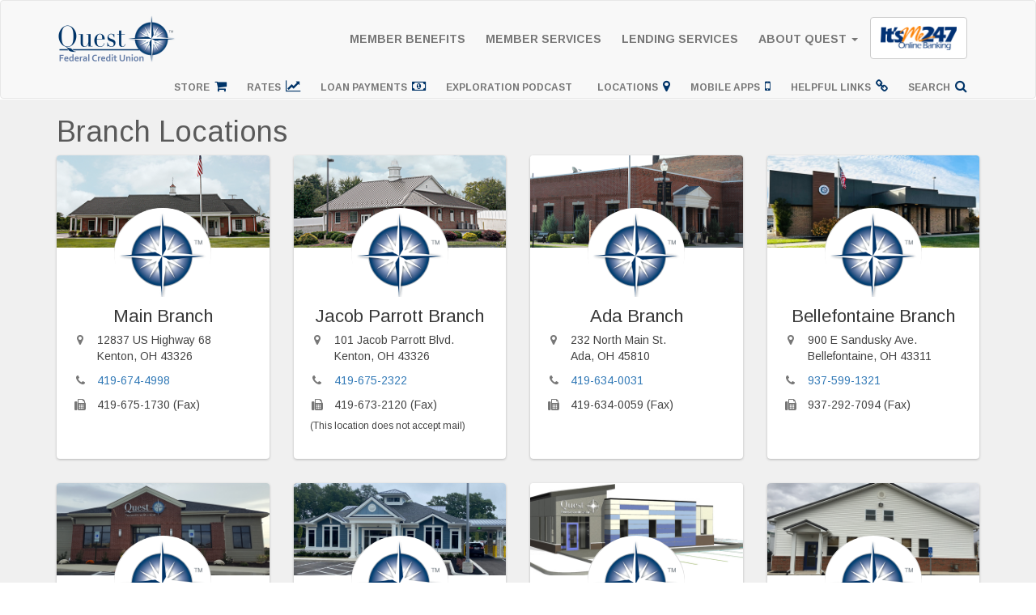

--- FILE ---
content_type: text/html; charset=UTF-8
request_url: https://questfcu.com/locations/
body_size: 18945
content:
<!DOCTYPE html>
<html lang="en-US">
<head>
<meta charset="UTF-8">
<meta name="viewport" content="width=device-width, initial-scale=1">

<link rel="profile" href="http://gmpg.org/xfn/11">
<link rel="pingback" href="https://questfcu.com/xmlrpc.php">

<link rel="shortcut icon" href="/wp-content/uploads/favicon.ico" type="image/x-icon" />
<link rel="apple-touch-icon" href="/wp-content/uploads/apple-touch-icon.png" />
<link rel="apple-touch-icon" sizes="57x57" href="/wp-content/uploads/apple-touch-icon-57x57.png" />
<link rel="apple-touch-icon" sizes="72x72" href="/wp-content/uploads/apple-touch-icon-72x72.png" />
<link rel="apple-touch-icon" sizes="76x76" href="/wp-content/uploads/apple-touch-icon-76x76.png" />
<link rel="apple-touch-icon" sizes="114x114" href="/wp-content/uploads/apple-touch-icon-114x114.png" />
<link rel="apple-touch-icon" sizes="120x120" href="/wp-content/uploads/apple-touch-icon-120x120.png" />
<link rel="apple-touch-icon" sizes="144x144" href="/wp-content/uploads/apple-touch-icon-144x144.png" />
<link rel="apple-touch-icon" sizes="152x152" href="/wp-content/uploads/apple-touch-icon-152x152.png" />
<link rel="apple-touch-icon" sizes="180x180" href="/wp-content/uploads/apple-touch-icon-180x180.png" />

<meta name="apple-itunes-app" content="app-id=1117950173">

<meta name='robots' content='index, follow, max-image-preview:large, max-snippet:-1, max-video-preview:-1' />

	<!-- This site is optimized with the Yoast SEO plugin v26.7 - https://yoast.com/wordpress/plugins/seo/ -->
	<title>Locations - Quest Federal Credit Union</title>
	<link rel="canonical" href="https://questfcu.com/locations/" />
	<meta property="og:locale" content="en_US" />
	<meta property="og:type" content="article" />
	<meta property="og:title" content="Locations - Quest Federal Credit Union" />
	<meta property="og:description" content="Branch Locations Main Branch 12837 US Highway 68Kenton, OH 43326 419-674-4998 419-675-1730 (Fax) Jacob Parrott Branch 101 Jacob Parrott Blvd.Kenton, OH 43326 419-675-2322 419-673-2120 (Fax) (This location does not accept mail) Ada Branch 232 North Main St.Ada, OH 45810 419-634-0031 419-634-0059 (Fax) Bellefontaine Branch 900 E Sandusky Ave.Bellefontaine, OH 43311 937-599-1321 937-292-7094 (Fax) Upper Sandusky [&hellip;]" />
	<meta property="og:url" content="https://questfcu.com/locations/" />
	<meta property="og:site_name" content="Quest Federal Credit Union" />
	<meta property="article:publisher" content="https://www.facebook.com/Questfederalcu" />
	<meta property="article:modified_time" content="2025-09-16T18:16:56+00:00" />
	<meta property="og:image" content="https://questfcu.com/wp-content/uploads/main_card.png" />
	<meta name="twitter:card" content="summary_large_image" />
	<meta name="twitter:site" content="@QFCU" />
	<meta name="twitter:label1" content="Est. reading time" />
	<meta name="twitter:data1" content="4 minutes" />
	<script type="application/ld+json" class="yoast-schema-graph">{"@context":"https://schema.org","@graph":[{"@type":"WebPage","@id":"https://questfcu.com/locations/","url":"https://questfcu.com/locations/","name":"Locations - Quest Federal Credit Union","isPartOf":{"@id":"https://questfcu.com/#website"},"primaryImageOfPage":{"@id":"https://questfcu.com/locations/#primaryimage"},"image":{"@id":"https://questfcu.com/locations/#primaryimage"},"thumbnailUrl":"https://questfcu.com/wp-content/uploads/main_card.png","datePublished":"2015-06-09T13:34:17+00:00","dateModified":"2025-09-16T18:16:56+00:00","breadcrumb":{"@id":"https://questfcu.com/locations/#breadcrumb"},"inLanguage":"en-US","potentialAction":[{"@type":"ReadAction","target":["https://questfcu.com/locations/"]}]},{"@type":"ImageObject","inLanguage":"en-US","@id":"https://questfcu.com/locations/#primaryimage","url":"https://questfcu.com/wp-content/uploads/main_card.png","contentUrl":"https://questfcu.com/wp-content/uploads/main_card.png","width":555,"height":240},{"@type":"BreadcrumbList","@id":"https://questfcu.com/locations/#breadcrumb","itemListElement":[{"@type":"ListItem","position":1,"name":"Home","item":"https://questfcu.com/"},{"@type":"ListItem","position":2,"name":"Locations"}]},{"@type":"WebSite","@id":"https://questfcu.com/#website","url":"https://questfcu.com/","name":"Quest Federal Credit Union","description":"","potentialAction":[{"@type":"SearchAction","target":{"@type":"EntryPoint","urlTemplate":"https://questfcu.com/?s={search_term_string}"},"query-input":{"@type":"PropertyValueSpecification","valueRequired":true,"valueName":"search_term_string"}}],"inLanguage":"en-US"}]}</script>
	<!-- / Yoast SEO plugin. -->


<link rel='dns-prefetch' href='//kit.fontawesome.com' />
<link rel='dns-prefetch' href='//fonts.googleapis.com' />
<link rel="alternate" type="application/rss+xml" title="Quest Federal Credit Union &raquo; Feed" href="https://questfcu.com/feed/" />
<link rel="alternate" type="application/rss+xml" title="Quest Federal Credit Union &raquo; Comments Feed" href="https://questfcu.com/comments/feed/" />
<link rel="alternate" title="oEmbed (JSON)" type="application/json+oembed" href="https://questfcu.com/wp-json/oembed/1.0/embed?url=https%3A%2F%2Fquestfcu.com%2Flocations%2F" />
<link rel="alternate" title="oEmbed (XML)" type="text/xml+oembed" href="https://questfcu.com/wp-json/oembed/1.0/embed?url=https%3A%2F%2Fquestfcu.com%2Flocations%2F&#038;format=xml" />
		<!-- This site uses the Google Analytics by MonsterInsights plugin v9.11.1 - Using Analytics tracking - https://www.monsterinsights.com/ -->
							<script src="//www.googletagmanager.com/gtag/js?id=G-VPW8LLZVMC"  data-cfasync="false" data-wpfc-render="false" type="text/javascript" async></script>
			<script data-cfasync="false" data-wpfc-render="false" type="text/javascript">
				var mi_version = '9.11.1';
				var mi_track_user = true;
				var mi_no_track_reason = '';
								var MonsterInsightsDefaultLocations = {"page_location":"https:\/\/questfcu.com\/locations\/"};
								if ( typeof MonsterInsightsPrivacyGuardFilter === 'function' ) {
					var MonsterInsightsLocations = (typeof MonsterInsightsExcludeQuery === 'object') ? MonsterInsightsPrivacyGuardFilter( MonsterInsightsExcludeQuery ) : MonsterInsightsPrivacyGuardFilter( MonsterInsightsDefaultLocations );
				} else {
					var MonsterInsightsLocations = (typeof MonsterInsightsExcludeQuery === 'object') ? MonsterInsightsExcludeQuery : MonsterInsightsDefaultLocations;
				}

								var disableStrs = [
										'ga-disable-G-VPW8LLZVMC',
									];

				/* Function to detect opted out users */
				function __gtagTrackerIsOptedOut() {
					for (var index = 0; index < disableStrs.length; index++) {
						if (document.cookie.indexOf(disableStrs[index] + '=true') > -1) {
							return true;
						}
					}

					return false;
				}

				/* Disable tracking if the opt-out cookie exists. */
				if (__gtagTrackerIsOptedOut()) {
					for (var index = 0; index < disableStrs.length; index++) {
						window[disableStrs[index]] = true;
					}
				}

				/* Opt-out function */
				function __gtagTrackerOptout() {
					for (var index = 0; index < disableStrs.length; index++) {
						document.cookie = disableStrs[index] + '=true; expires=Thu, 31 Dec 2099 23:59:59 UTC; path=/';
						window[disableStrs[index]] = true;
					}
				}

				if ('undefined' === typeof gaOptout) {
					function gaOptout() {
						__gtagTrackerOptout();
					}
				}
								window.dataLayer = window.dataLayer || [];

				window.MonsterInsightsDualTracker = {
					helpers: {},
					trackers: {},
				};
				if (mi_track_user) {
					function __gtagDataLayer() {
						dataLayer.push(arguments);
					}

					function __gtagTracker(type, name, parameters) {
						if (!parameters) {
							parameters = {};
						}

						if (parameters.send_to) {
							__gtagDataLayer.apply(null, arguments);
							return;
						}

						if (type === 'event') {
														parameters.send_to = monsterinsights_frontend.v4_id;
							var hookName = name;
							if (typeof parameters['event_category'] !== 'undefined') {
								hookName = parameters['event_category'] + ':' + name;
							}

							if (typeof MonsterInsightsDualTracker.trackers[hookName] !== 'undefined') {
								MonsterInsightsDualTracker.trackers[hookName](parameters);
							} else {
								__gtagDataLayer('event', name, parameters);
							}
							
						} else {
							__gtagDataLayer.apply(null, arguments);
						}
					}

					__gtagTracker('js', new Date());
					__gtagTracker('set', {
						'developer_id.dZGIzZG': true,
											});
					if ( MonsterInsightsLocations.page_location ) {
						__gtagTracker('set', MonsterInsightsLocations);
					}
										__gtagTracker('config', 'G-VPW8LLZVMC', {"forceSSL":"true"} );
										window.gtag = __gtagTracker;										(function () {
						/* https://developers.google.com/analytics/devguides/collection/analyticsjs/ */
						/* ga and __gaTracker compatibility shim. */
						var noopfn = function () {
							return null;
						};
						var newtracker = function () {
							return new Tracker();
						};
						var Tracker = function () {
							return null;
						};
						var p = Tracker.prototype;
						p.get = noopfn;
						p.set = noopfn;
						p.send = function () {
							var args = Array.prototype.slice.call(arguments);
							args.unshift('send');
							__gaTracker.apply(null, args);
						};
						var __gaTracker = function () {
							var len = arguments.length;
							if (len === 0) {
								return;
							}
							var f = arguments[len - 1];
							if (typeof f !== 'object' || f === null || typeof f.hitCallback !== 'function') {
								if ('send' === arguments[0]) {
									var hitConverted, hitObject = false, action;
									if ('event' === arguments[1]) {
										if ('undefined' !== typeof arguments[3]) {
											hitObject = {
												'eventAction': arguments[3],
												'eventCategory': arguments[2],
												'eventLabel': arguments[4],
												'value': arguments[5] ? arguments[5] : 1,
											}
										}
									}
									if ('pageview' === arguments[1]) {
										if ('undefined' !== typeof arguments[2]) {
											hitObject = {
												'eventAction': 'page_view',
												'page_path': arguments[2],
											}
										}
									}
									if (typeof arguments[2] === 'object') {
										hitObject = arguments[2];
									}
									if (typeof arguments[5] === 'object') {
										Object.assign(hitObject, arguments[5]);
									}
									if ('undefined' !== typeof arguments[1].hitType) {
										hitObject = arguments[1];
										if ('pageview' === hitObject.hitType) {
											hitObject.eventAction = 'page_view';
										}
									}
									if (hitObject) {
										action = 'timing' === arguments[1].hitType ? 'timing_complete' : hitObject.eventAction;
										hitConverted = mapArgs(hitObject);
										__gtagTracker('event', action, hitConverted);
									}
								}
								return;
							}

							function mapArgs(args) {
								var arg, hit = {};
								var gaMap = {
									'eventCategory': 'event_category',
									'eventAction': 'event_action',
									'eventLabel': 'event_label',
									'eventValue': 'event_value',
									'nonInteraction': 'non_interaction',
									'timingCategory': 'event_category',
									'timingVar': 'name',
									'timingValue': 'value',
									'timingLabel': 'event_label',
									'page': 'page_path',
									'location': 'page_location',
									'title': 'page_title',
									'referrer' : 'page_referrer',
								};
								for (arg in args) {
																		if (!(!args.hasOwnProperty(arg) || !gaMap.hasOwnProperty(arg))) {
										hit[gaMap[arg]] = args[arg];
									} else {
										hit[arg] = args[arg];
									}
								}
								return hit;
							}

							try {
								f.hitCallback();
							} catch (ex) {
							}
						};
						__gaTracker.create = newtracker;
						__gaTracker.getByName = newtracker;
						__gaTracker.getAll = function () {
							return [];
						};
						__gaTracker.remove = noopfn;
						__gaTracker.loaded = true;
						window['__gaTracker'] = __gaTracker;
					})();
									} else {
										console.log("");
					(function () {
						function __gtagTracker() {
							return null;
						}

						window['__gtagTracker'] = __gtagTracker;
						window['gtag'] = __gtagTracker;
					})();
									}
			</script>
							<!-- / Google Analytics by MonsterInsights -->
		<style id='wp-img-auto-sizes-contain-inline-css' type='text/css'>
img:is([sizes=auto i],[sizes^="auto," i]){contain-intrinsic-size:3000px 1500px}
/*# sourceURL=wp-img-auto-sizes-contain-inline-css */
</style>
<link rel='stylesheet' id='pt-cv-public-style-css' href='https://questfcu.com/wp-content/plugins/content-views-query-and-display-post-page/public/assets/css/cv.css?ver=4.2.1' type='text/css' media='all' />
<link rel='stylesheet' id='pt-cv-public-pro-style-css' href='https://questfcu.com/wp-content/plugins/pt-content-views-pro/public/assets/css/cvpro.min.css?ver=7.2.2' type='text/css' media='all' />
<style id='wp-emoji-styles-inline-css' type='text/css'>

	img.wp-smiley, img.emoji {
		display: inline !important;
		border: none !important;
		box-shadow: none !important;
		height: 1em !important;
		width: 1em !important;
		margin: 0 0.07em !important;
		vertical-align: -0.1em !important;
		background: none !important;
		padding: 0 !important;
	}
/*# sourceURL=wp-emoji-styles-inline-css */
</style>
<link rel='stylesheet' id='wp-block-library-css' href='https://questfcu.com/wp-includes/css/dist/block-library/style.min.css?ver=b2ad8e02cd74db541ce03170d3fd8112' type='text/css' media='all' />
<style id='global-styles-inline-css' type='text/css'>
:root{--wp--preset--aspect-ratio--square: 1;--wp--preset--aspect-ratio--4-3: 4/3;--wp--preset--aspect-ratio--3-4: 3/4;--wp--preset--aspect-ratio--3-2: 3/2;--wp--preset--aspect-ratio--2-3: 2/3;--wp--preset--aspect-ratio--16-9: 16/9;--wp--preset--aspect-ratio--9-16: 9/16;--wp--preset--color--black: #000000;--wp--preset--color--cyan-bluish-gray: #abb8c3;--wp--preset--color--white: #ffffff;--wp--preset--color--pale-pink: #f78da7;--wp--preset--color--vivid-red: #cf2e2e;--wp--preset--color--luminous-vivid-orange: #ff6900;--wp--preset--color--luminous-vivid-amber: #fcb900;--wp--preset--color--light-green-cyan: #7bdcb5;--wp--preset--color--vivid-green-cyan: #00d084;--wp--preset--color--pale-cyan-blue: #8ed1fc;--wp--preset--color--vivid-cyan-blue: #0693e3;--wp--preset--color--vivid-purple: #9b51e0;--wp--preset--gradient--vivid-cyan-blue-to-vivid-purple: linear-gradient(135deg,rgb(6,147,227) 0%,rgb(155,81,224) 100%);--wp--preset--gradient--light-green-cyan-to-vivid-green-cyan: linear-gradient(135deg,rgb(122,220,180) 0%,rgb(0,208,130) 100%);--wp--preset--gradient--luminous-vivid-amber-to-luminous-vivid-orange: linear-gradient(135deg,rgb(252,185,0) 0%,rgb(255,105,0) 100%);--wp--preset--gradient--luminous-vivid-orange-to-vivid-red: linear-gradient(135deg,rgb(255,105,0) 0%,rgb(207,46,46) 100%);--wp--preset--gradient--very-light-gray-to-cyan-bluish-gray: linear-gradient(135deg,rgb(238,238,238) 0%,rgb(169,184,195) 100%);--wp--preset--gradient--cool-to-warm-spectrum: linear-gradient(135deg,rgb(74,234,220) 0%,rgb(151,120,209) 20%,rgb(207,42,186) 40%,rgb(238,44,130) 60%,rgb(251,105,98) 80%,rgb(254,248,76) 100%);--wp--preset--gradient--blush-light-purple: linear-gradient(135deg,rgb(255,206,236) 0%,rgb(152,150,240) 100%);--wp--preset--gradient--blush-bordeaux: linear-gradient(135deg,rgb(254,205,165) 0%,rgb(254,45,45) 50%,rgb(107,0,62) 100%);--wp--preset--gradient--luminous-dusk: linear-gradient(135deg,rgb(255,203,112) 0%,rgb(199,81,192) 50%,rgb(65,88,208) 100%);--wp--preset--gradient--pale-ocean: linear-gradient(135deg,rgb(255,245,203) 0%,rgb(182,227,212) 50%,rgb(51,167,181) 100%);--wp--preset--gradient--electric-grass: linear-gradient(135deg,rgb(202,248,128) 0%,rgb(113,206,126) 100%);--wp--preset--gradient--midnight: linear-gradient(135deg,rgb(2,3,129) 0%,rgb(40,116,252) 100%);--wp--preset--font-size--small: 13px;--wp--preset--font-size--medium: 20px;--wp--preset--font-size--large: 36px;--wp--preset--font-size--x-large: 42px;--wp--preset--spacing--20: 0.44rem;--wp--preset--spacing--30: 0.67rem;--wp--preset--spacing--40: 1rem;--wp--preset--spacing--50: 1.5rem;--wp--preset--spacing--60: 2.25rem;--wp--preset--spacing--70: 3.38rem;--wp--preset--spacing--80: 5.06rem;--wp--preset--shadow--natural: 6px 6px 9px rgba(0, 0, 0, 0.2);--wp--preset--shadow--deep: 12px 12px 50px rgba(0, 0, 0, 0.4);--wp--preset--shadow--sharp: 6px 6px 0px rgba(0, 0, 0, 0.2);--wp--preset--shadow--outlined: 6px 6px 0px -3px rgb(255, 255, 255), 6px 6px rgb(0, 0, 0);--wp--preset--shadow--crisp: 6px 6px 0px rgb(0, 0, 0);}:where(.is-layout-flex){gap: 0.5em;}:where(.is-layout-grid){gap: 0.5em;}body .is-layout-flex{display: flex;}.is-layout-flex{flex-wrap: wrap;align-items: center;}.is-layout-flex > :is(*, div){margin: 0;}body .is-layout-grid{display: grid;}.is-layout-grid > :is(*, div){margin: 0;}:where(.wp-block-columns.is-layout-flex){gap: 2em;}:where(.wp-block-columns.is-layout-grid){gap: 2em;}:where(.wp-block-post-template.is-layout-flex){gap: 1.25em;}:where(.wp-block-post-template.is-layout-grid){gap: 1.25em;}.has-black-color{color: var(--wp--preset--color--black) !important;}.has-cyan-bluish-gray-color{color: var(--wp--preset--color--cyan-bluish-gray) !important;}.has-white-color{color: var(--wp--preset--color--white) !important;}.has-pale-pink-color{color: var(--wp--preset--color--pale-pink) !important;}.has-vivid-red-color{color: var(--wp--preset--color--vivid-red) !important;}.has-luminous-vivid-orange-color{color: var(--wp--preset--color--luminous-vivid-orange) !important;}.has-luminous-vivid-amber-color{color: var(--wp--preset--color--luminous-vivid-amber) !important;}.has-light-green-cyan-color{color: var(--wp--preset--color--light-green-cyan) !important;}.has-vivid-green-cyan-color{color: var(--wp--preset--color--vivid-green-cyan) !important;}.has-pale-cyan-blue-color{color: var(--wp--preset--color--pale-cyan-blue) !important;}.has-vivid-cyan-blue-color{color: var(--wp--preset--color--vivid-cyan-blue) !important;}.has-vivid-purple-color{color: var(--wp--preset--color--vivid-purple) !important;}.has-black-background-color{background-color: var(--wp--preset--color--black) !important;}.has-cyan-bluish-gray-background-color{background-color: var(--wp--preset--color--cyan-bluish-gray) !important;}.has-white-background-color{background-color: var(--wp--preset--color--white) !important;}.has-pale-pink-background-color{background-color: var(--wp--preset--color--pale-pink) !important;}.has-vivid-red-background-color{background-color: var(--wp--preset--color--vivid-red) !important;}.has-luminous-vivid-orange-background-color{background-color: var(--wp--preset--color--luminous-vivid-orange) !important;}.has-luminous-vivid-amber-background-color{background-color: var(--wp--preset--color--luminous-vivid-amber) !important;}.has-light-green-cyan-background-color{background-color: var(--wp--preset--color--light-green-cyan) !important;}.has-vivid-green-cyan-background-color{background-color: var(--wp--preset--color--vivid-green-cyan) !important;}.has-pale-cyan-blue-background-color{background-color: var(--wp--preset--color--pale-cyan-blue) !important;}.has-vivid-cyan-blue-background-color{background-color: var(--wp--preset--color--vivid-cyan-blue) !important;}.has-vivid-purple-background-color{background-color: var(--wp--preset--color--vivid-purple) !important;}.has-black-border-color{border-color: var(--wp--preset--color--black) !important;}.has-cyan-bluish-gray-border-color{border-color: var(--wp--preset--color--cyan-bluish-gray) !important;}.has-white-border-color{border-color: var(--wp--preset--color--white) !important;}.has-pale-pink-border-color{border-color: var(--wp--preset--color--pale-pink) !important;}.has-vivid-red-border-color{border-color: var(--wp--preset--color--vivid-red) !important;}.has-luminous-vivid-orange-border-color{border-color: var(--wp--preset--color--luminous-vivid-orange) !important;}.has-luminous-vivid-amber-border-color{border-color: var(--wp--preset--color--luminous-vivid-amber) !important;}.has-light-green-cyan-border-color{border-color: var(--wp--preset--color--light-green-cyan) !important;}.has-vivid-green-cyan-border-color{border-color: var(--wp--preset--color--vivid-green-cyan) !important;}.has-pale-cyan-blue-border-color{border-color: var(--wp--preset--color--pale-cyan-blue) !important;}.has-vivid-cyan-blue-border-color{border-color: var(--wp--preset--color--vivid-cyan-blue) !important;}.has-vivid-purple-border-color{border-color: var(--wp--preset--color--vivid-purple) !important;}.has-vivid-cyan-blue-to-vivid-purple-gradient-background{background: var(--wp--preset--gradient--vivid-cyan-blue-to-vivid-purple) !important;}.has-light-green-cyan-to-vivid-green-cyan-gradient-background{background: var(--wp--preset--gradient--light-green-cyan-to-vivid-green-cyan) !important;}.has-luminous-vivid-amber-to-luminous-vivid-orange-gradient-background{background: var(--wp--preset--gradient--luminous-vivid-amber-to-luminous-vivid-orange) !important;}.has-luminous-vivid-orange-to-vivid-red-gradient-background{background: var(--wp--preset--gradient--luminous-vivid-orange-to-vivid-red) !important;}.has-very-light-gray-to-cyan-bluish-gray-gradient-background{background: var(--wp--preset--gradient--very-light-gray-to-cyan-bluish-gray) !important;}.has-cool-to-warm-spectrum-gradient-background{background: var(--wp--preset--gradient--cool-to-warm-spectrum) !important;}.has-blush-light-purple-gradient-background{background: var(--wp--preset--gradient--blush-light-purple) !important;}.has-blush-bordeaux-gradient-background{background: var(--wp--preset--gradient--blush-bordeaux) !important;}.has-luminous-dusk-gradient-background{background: var(--wp--preset--gradient--luminous-dusk) !important;}.has-pale-ocean-gradient-background{background: var(--wp--preset--gradient--pale-ocean) !important;}.has-electric-grass-gradient-background{background: var(--wp--preset--gradient--electric-grass) !important;}.has-midnight-gradient-background{background: var(--wp--preset--gradient--midnight) !important;}.has-small-font-size{font-size: var(--wp--preset--font-size--small) !important;}.has-medium-font-size{font-size: var(--wp--preset--font-size--medium) !important;}.has-large-font-size{font-size: var(--wp--preset--font-size--large) !important;}.has-x-large-font-size{font-size: var(--wp--preset--font-size--x-large) !important;}
/*# sourceURL=global-styles-inline-css */
</style>

<style id='classic-theme-styles-inline-css' type='text/css'>
/*! This file is auto-generated */
.wp-block-button__link{color:#fff;background-color:#32373c;border-radius:9999px;box-shadow:none;text-decoration:none;padding:calc(.667em + 2px) calc(1.333em + 2px);font-size:1.125em}.wp-block-file__button{background:#32373c;color:#fff;text-decoration:none}
/*# sourceURL=/wp-includes/css/classic-themes.min.css */
</style>
<style id='font-awesome-svg-styles-default-inline-css' type='text/css'>
.svg-inline--fa {
  display: inline-block;
  height: 1em;
  overflow: visible;
  vertical-align: -.125em;
}
/*# sourceURL=font-awesome-svg-styles-default-inline-css */
</style>
<link rel='stylesheet' id='font-awesome-svg-styles-css' href='https://questfcu.com/wp-content/uploads/font-awesome/v5.15.4/css/svg-with-js.css' type='text/css' media='all' />
<style id='font-awesome-svg-styles-inline-css' type='text/css'>
   .wp-block-font-awesome-icon svg::before,
   .wp-rich-text-font-awesome-icon svg::before {content: unset;}
/*# sourceURL=font-awesome-svg-styles-inline-css */
</style>
<link rel='stylesheet' id='responsive-lightbox-swipebox-css' href='https://questfcu.com/wp-content/plugins/responsive-lightbox/assets/swipebox/swipebox.min.css?ver=1.5.2' type='text/css' media='all' />
<link rel='stylesheet' id='bootstrap-styles-css' href='https://questfcu.com/wp-content/themes/quest2015/css/bootstrap.min.css?ver=3.3.5' type='text/css' media='all' />
<link rel='stylesheet' id='font-awesome-css' href='https://questfcu.com/wp-content/themes/quest2015/css/font-awesome.min.css?ver=4.4.0' type='text/css' media='all' />
<link rel='stylesheet' id='animate-styles-css' href='https://questfcu.com/wp-content/themes/quest2015/css/animate-custom.css?ver=3.3.4' type='text/css' media='all' />
<link rel='stylesheet' id='google-body-css' href='//fonts.googleapis.com/css?family=Arimo%3A400%2C700%2C400italic%2C700italic&#038;ver=b2ad8e02cd74db541ce03170d3fd8112' type='text/css' media='all' />
<link rel='stylesheet' id='quest-style-css' href='https://questfcu.com/wp-content/themes/quest2015/css/quest-style.min.css?ver=1.3.3' type='text/css' media='all' />
<link rel='stylesheet' id='quest2015-style-css' href='https://questfcu.com/wp-content/themes/quest2015/style.css?ver=b2ad8e02cd74db541ce03170d3fd8112' type='text/css' media='all' />
<link rel='stylesheet' id='tablepress-default-css' href='https://questfcu.com/wp-content/tablepress-combined.min.css?ver=60' type='text/css' media='all' />
<link rel='stylesheet' id='seedredux-google-fonts-seed_cspv4-css' href='https://fonts.googleapis.com/css?family=Arimo%3A700%2C400&#038;ver=1505884219' type='text/css' media='all' />
<script type="text/javascript" src="https://questfcu.com/wp-content/plugins/google-analytics-for-wordpress/assets/js/frontend-gtag.min.js?ver=9.11.1" id="monsterinsights-frontend-script-js" async="async" data-wp-strategy="async"></script>
<script data-cfasync="false" data-wpfc-render="false" type="text/javascript" id='monsterinsights-frontend-script-js-extra'>/* <![CDATA[ */
var monsterinsights_frontend = {"js_events_tracking":"true","download_extensions":"pdf,doc,ppt,xls,zip,docx,pptx,xlsx","inbound_paths":"[]","home_url":"https:\/\/questfcu.com","hash_tracking":"false","v4_id":"G-VPW8LLZVMC"};/* ]]> */
</script>
<script type="text/javascript" src="https://questfcu.com/wp-includes/js/jquery/jquery.min.js?ver=3.7.1" id="jquery-core-js"></script>
<script type="text/javascript" src="https://questfcu.com/wp-includes/js/jquery/jquery-migrate.min.js?ver=3.4.1" id="jquery-migrate-js"></script>
<script type="text/javascript" src="https://questfcu.com/wp-content/plugins/responsive-lightbox/assets/dompurify/purify.min.js?ver=3.3.1" id="dompurify-js"></script>
<script type="text/javascript" id="responsive-lightbox-sanitizer-js-before">
/* <![CDATA[ */
window.RLG = window.RLG || {}; window.RLG.sanitizeAllowedHosts = ["youtube.com","www.youtube.com","youtu.be","vimeo.com","player.vimeo.com"];
//# sourceURL=responsive-lightbox-sanitizer-js-before
/* ]]> */
</script>
<script type="text/javascript" src="https://questfcu.com/wp-content/plugins/responsive-lightbox/js/sanitizer.js?ver=2.6.1" id="responsive-lightbox-sanitizer-js"></script>
<script type="text/javascript" src="https://questfcu.com/wp-content/plugins/responsive-lightbox/assets/swipebox/jquery.swipebox.min.js?ver=1.5.2" id="responsive-lightbox-swipebox-js"></script>
<script type="text/javascript" src="https://questfcu.com/wp-includes/js/underscore.min.js?ver=1.13.7" id="underscore-js"></script>
<script type="text/javascript" src="https://questfcu.com/wp-content/plugins/responsive-lightbox/assets/infinitescroll/infinite-scroll.pkgd.min.js?ver=4.0.1" id="responsive-lightbox-infinite-scroll-js"></script>
<script type="text/javascript" id="responsive-lightbox-js-before">
/* <![CDATA[ */
var rlArgs = {"script":"swipebox","selector":"lightbox","customEvents":"","activeGalleries":true,"animation":true,"hideCloseButtonOnMobile":false,"removeBarsOnMobile":false,"hideBars":true,"hideBarsDelay":5000,"videoMaxWidth":1080,"useSVG":false,"loopAtEnd":false,"woocommerce_gallery":false,"ajaxurl":"https:\/\/questfcu.com\/wp-admin\/admin-ajax.php","nonce":"5ac5b59696","preview":false,"postId":3617,"scriptExtension":false};

//# sourceURL=responsive-lightbox-js-before
/* ]]> */
</script>
<script type="text/javascript" src="https://questfcu.com/wp-content/plugins/responsive-lightbox/js/front.js?ver=2.6.1" id="responsive-lightbox-js"></script>
<script defer crossorigin="anonymous" type="text/javascript" src="https://kit.fontawesome.com/db9cb2e89e.js" id="font-awesome-official-js"></script>
<link rel="https://api.w.org/" href="https://questfcu.com/wp-json/" /><link rel="alternate" title="JSON" type="application/json" href="https://questfcu.com/wp-json/wp/v2/pages/3617" /><link rel="EditURI" type="application/rsd+xml" title="RSD" href="https://questfcu.com/xmlrpc.php?rsd" />

<link rel='shortlink' href='https://questfcu.com/?p=3617' />
 <style> .ppw-ppf-input-container { background-color: !important; padding: px!important; border-radius: px!important; } .ppw-ppf-input-container div.ppw-ppf-headline { font-size: px!important; font-weight: !important; color: !important; } .ppw-ppf-input-container div.ppw-ppf-desc { font-size: px!important; font-weight: !important; color: !important; } .ppw-ppf-input-container label.ppw-pwd-label { font-size: px!important; font-weight: !important; color: !important; } div.ppwp-wrong-pw-error { font-size: px!important; font-weight: !important; color: #dc3232!important; background: !important; } .ppw-ppf-input-container input[type='submit'] { color: !important; background: !important; } .ppw-ppf-input-container input[type='submit']:hover { color: !important; background: !important; } .ppw-ppf-desc-below { font-size: px!important; font-weight: !important; color: !important; } </style>  <style> .ppw-form { background-color: !important; padding: px!important; border-radius: px!important; } .ppw-headline.ppw-pcp-pf-headline { font-size: px!important; font-weight: !important; color: !important; } .ppw-description.ppw-pcp-pf-desc { font-size: px!important; font-weight: !important; color: !important; } .ppw-pcp-pf-desc-above-btn { display: block; } .ppw-pcp-pf-desc-below-form { font-size: px!important; font-weight: !important; color: !important; } .ppw-input label.ppw-pcp-password-label { font-size: px!important; font-weight: !important; color: !important; } .ppw-form input[type='submit'] { color: !important; background: !important; } .ppw-form input[type='submit']:hover { color: !important; background: !important; } div.ppw-error.ppw-pcp-pf-error-msg { font-size: px!important; font-weight: !important; color: #dc3232!important; background: !important; } </style> <!-- HTML5 shim and Respond.js for IE8 support of HTML5 elements and media queries --> <!-- WARNING: Respond.js doesn't work if you view the page via file:// --> <!--[if lt IE 9]> <script src="https://oss.maxcdn.com/html5shiv/3.7.2/html5shiv.min.js"></script> <script src="https://oss.maxcdn.com/respond/1.4.2/respond.min.js"></script> <![endif]-->
<script>sessionStorage.linkDisclosure = 'You are now leaving this website, headed to a third party website not operated by this site.\n\nWe are not responsible for the content of this new site, nor are we in control of any transactions that occur outside of our site.\n\nPlease review the new site\'s privacy and security policies, as they may differ from those of this site.';</script>

<script>sessionStorage.mailtoDisclosure = 'NOTICE: Email is not considered a secure channel!\n\nPlease do not include private data such as birth date, account number, SSN, etc, in any emails you send to us.\n\nClick OK to proceed to email.';</script>
			<style type="text/css" id="pt-cv-custom-style-db3bc7e5tl">time {color: #003468}</style>
					<style type="text/css" id="wp-custom-css">
			.banner {
	background-image: url('wp-content/uploads/2021-12_winter.jpg');
}
.cgi-rt{position:relative;pointer-events: none;height:720px;max-height:720px;max-width:1280px;}@media only screen and (max-width: 510px){.cgi-rt{max-height:255px;height:255px;}}		</style>
		
<script async src="https://api.glia.com/salemove_integration.js"></script>
<link rel='stylesheet' id='wssc_css-css' href='https://questfcu.com/wp-content/plugins/sitecontrol/sc_style.css?ver=1768743438' type='text/css' media='all' />
<link rel='stylesheet' id='googleFonts-css' href='https://fonts.googleapis.com/css?family=Yanone+Kaffeesatz%3A400%2C300%2C500%2C600%2C700%2C200&#038;ver=b2ad8e02cd74db541ce03170d3fd8112' type='text/css' media='all' />
</head>

<body class="wp-singular page-template-default page page-id-3617 wp-theme-quest2015" data-spy="scroll" data-target="#myScrollspy">

<!-- Global site tag (gtag.js) - Google Analytics -->
<script async src="https://www.googletagmanager.com/gtag/js?id=UA-50731900-3">
</script>
<script>
  window.dataLayer = window.dataLayer || [];
  function gtag(){dataLayer.push(arguments);}
  gtag('js', new Date());

  gtag('config', 'UA-50731900-3');
</script>
<!-- Google Tag Manager -->
<noscript><iframe src="//www.googletagmanager.com/ns.html?id=GTM-MHR485"
height="0" width="0" style="display:none;visibility:hidden" aria-hidden="true"></iframe></noscript>
<script>(function(w,d,s,l,i){w[l]=w[l]||[];w[l].push({'gtm.start':
new Date().getTime(),event:'gtm.js'});var f=d.getElementsByTagName(s)[0],
j=d.createElement(s),dl=l!='dataLayer'?'&l='+l:'';j.async=true;j.src=
'//www.googletagmanager.com/gtm.js?id='+i+dl;f.parentNode.insertBefore(j,f);
})(window,document,'script','dataLayerZypMedia','GTM-MHR485');</script>
<!-- End Google Tag Manager -->
<div id="page" class="hfeed site">

	<header id="masthead" class="site-header" role="banner">

	<nav role="navigation" class="navbar navbar-default navbar-static">
			<div class="container">
				<!-- .navbar-toggle is used as the toggle for collapsed navbar content -->
				<div class="navbar-header">
					<button type="button" class="navbar-toggle collapsed" data-toggle="collapse" data-target="#navbar" aria-expanded="false" aria-controls="navbar">
						<span class="sr-only">Toggle navigation</span>MENU
					</button>
					<a class="navbar-brand visible-md visible-lg" href="https://questfcu.com/" title="Quest Federal Credit Union"><img src="/wp-content/uploads/header_logo.png" height="65" width="150" alt="Quest Federal Credit Union"></a>
					<a class="navbar-brand visible-xs visible-sm" href="https://questfcu.com/" title="Quest Federal Credit Union" ><img src="/wp-content/uploads/QuestIcon100x100.png" height="45" width="45" alt="Quest Federal Credit Union mobile"></a>
				</div>

				<div class="navbar-collapse collapse navbar-responsive-collapse" id="navbar">
					<div class="hidden-xs hidden-sm" style="float: right;">
						<a class="btn btn-default btn-navbar" href="https://itsme247.com/129/authentication/username" target="_blank" style="margin-left: 15px;margin-right: 0px;max-height: 54px;max-width: 123px;padding: 10px 12px;"><img alt="onlinebanking" src="/wp-content/uploads/logo_im247_bluesteel_white.png" class="img-responsive" style="width: 94px;height: 30px;"></a>
					</div>
					<ul id="menu-primary-menu" class="nav navbar-nav navbar-right"><li id="menu-item-4502" class="menu-item menu-item-type-post_type menu-item-object-page menu-item-4502"><a href="https://questfcu.com/member-benefits/">Member Benefits</a></li>
<li id="menu-item-4503" class="menu-item menu-item-type-post_type menu-item-object-page menu-item-4503"><a href="https://questfcu.com/member-services/">Member Services</a></li>
<li id="menu-item-4504" class="menu-item menu-item-type-post_type menu-item-object-page menu-item-4504"><a href="https://questfcu.com/lending-services/">Lending Services</a></li>
<li id="menu-item-4505" class="menu-item menu-item-type-post_type menu-item-object-page menu-item-has-children dropdown menu-item-4505"><a href="https://questfcu.com/about-quest/" class="dropdown-toggle" data-toggle="dropdown">About Quest <strong class="caret"></strong></a>
<ul class="dropdown-menu">
	<li id="menu-item-4507" class="menu-item menu-item-type-post_type menu-item-object-page menu-item-4507"><a href="https://questfcu.com/about-quest/history/">History</a></li>
	<li id="menu-item-4506" class="menu-item menu-item-type-post_type menu-item-object-page menu-item-4506"><a href="https://questfcu.com/about-quest/staff-board/">Staff &#038; Board</a></li>
	<li id="menu-item-4736" class="menu-item menu-item-type-post_type menu-item-object-page menu-item-4736"><a href="https://questfcu.com/about-quest/employment/">Employment</a></li>
	<li id="menu-item-6024" class="menu-item menu-item-type-post_type menu-item-object-page menu-item-6024"><a href="https://questfcu.com/about-quest/routing/">Routing Number</a></li>
</ul>
</li>
</ul>					<div class="hidden-md hidden-lg">
						<a class="btn btn-default btn-navbar" href="https://itsme247.com/129/authentication/username" target="_blank" style="margin-left:0;max-height: 54px;max-width: 123px;padding: 10px 12px;"><img alt="onlinebanking" src="/wp-content/uploads/logo_im247_bluesteel_white.png" class="img-responsive" style="width: 94px;height: 30px;"></a>
					</div>
					<div class="site-support">
						<ul class="nav navbar-nav navbar-right">
							<li><a href="https://store.questfcu.com">Store&nbsp;&nbsp;<i class="fa fa-shopping-cart" aria-hidden="true"></i></a></li>
							<li><a href="https://questfcu.com/rates">Rates&nbsp;&nbsp;<i class="fa fa-line-chart" aria-hidden="true"></i></a></li>
							<li><a href="https://questfcu.com/loanpayxpress">Loan Payments&nbsp;&nbsp;<i class="fa fa-money" aria-hidden="true"></i></a></li>
							<!--<li><a href="https://questfcu.com/locations/#locations">Call Us&nbsp;&nbsp;<i class="fa fa-phone" aria-hidden="true"></i></a></li>-->
							<li><a href="https://questfcu.fireside.fm">Exploration Podcast&nbsp;&nbsp;<i class="fa fa-podcast" aria-hidden="true"></i></a></li>
							<!--<li><a href="https://questfcu.com/locations/#hours">Hours&nbsp;&nbsp;<i class="fa fa-clock-o" aria-hidden="true"></i></a></li>-->
							<li><a href="https://questfcu.com/locations/#locations">Locations&nbsp;&nbsp;<i class="fa fa-map-marker" aria-hidden="true"></i></a></li>
							<li><a href="https://questfcu.com/mobile-apps">Mobile Apps&nbsp;&nbsp;<i class="fa fa-mobile" aria-hidden="true"></i></a></li>
							<li><a href="https://questfcu.com/links">Helpful Links&nbsp;&nbsp;<i class="fa fa-link" aria-hidden="true"></i></a></li>
							<li><a href="https://questfcu.com/search">Search&nbsp;&nbsp;<i class="fa fa-search" aria-hidden="true"></i></a></li>
						</ul>
					</div>
				</div>
			</div>    
	</nav>

	</header><!-- #masthead -->
	<div id="primary" class="content-area">
		<main id="main" class="site-main" role="main">
			<section id="breadcrumb">
				<div class="container">
					<div class="row">
						<div class="col-md-12">
													</div>
					</div>
				</div>
			</section>
			

				
<article id="post-3617" class="post-3617 page type-page status-publish hentry">
	<header class="entry-header">
			</header><!-- .entry-header -->

<!--	<div class="entry-content"> -->

				<section id="locations" class="locations">
			<div class="container">
				<div class="row"> <!-- title -->
					<div class="col-md-12">
						<h1>Branch Locations</h1>
					</div>
				</div>
				<div class="row"> <!-- location card row -->
					<div class="col-md-3 col-sm-6">
						<div class="card-container">
							<div class="card">
								<div class="cover">
									<img decoding="async" src="https://questfcu.com/wp-content/uploads/main_card.png" alt="Main Branch">
								</div>
								<div class="icon">
									<img decoding="async" class="img-circle" src="https://questfcu.com/wp-content/uploads/QuestIcon640x640.png" alt="Quest">
								</div>
								<div class="content">
									<div class="main">
										<h2 class="name">Main Branch</h2>
										<div class="row">
											<div class="col-xs-1">
												<p style="margin: 5px 0"><i class="fa fa-map-marker fa-fw text-muted" aria-hidden="true"></i></p>
											</div>
											<div class="col-xs-10">
												<p style="margin: 5px 0">12837 US Highway 68<br />Kenton, OH 43326</p>
											</div>
										</div>
										<div class="row">
											<div class="col-xs-1">
												<p style="margin: 5px 0"><i class="fa fa-phone fa-fw text-muted" aria-hidden="true"></i></p>
											</div>
											<div class="col-xs-10">
												<p style="margin: 5px 0"><a href="tel:+14196744998">419-674-4998</a></p>
											</div>
										</div>
										<div class="row">
											<div class="col-xs-1">
												<p style="margin: 5px 0"><i class="fa fa-fax fa-fw text-muted" aria-hidden="true"></i></p>
											</div>
											<div class="col-xs-10">
												<p style="margin: 5px 0">419-675-1730 (Fax)</p>
											</div>
										</div>

									</div>
								</div>
							</div>
						</div> <!-- /card-container -->
					</div> 
					<div class="col-md-3 col-sm-6">
						<div class="card-container">
							<div class="card">
								<div class="cover">
									<img decoding="async" src="https://questfcu.com/wp-content/uploads/branch_card.png" alt="Jacob Parrott Branch">
								</div>
								<div class="icon">
									<img decoding="async" class="img-circle" src="https://questfcu.com/wp-content/uploads/QuestIcon640x640.png" alt="Quest">
								</div>
								<div class="content">
									<div class="main">
										<h2 class="name">Jacob Parrott Branch</h2>
										<div class="row">
											<div class="col-xs-1">
												<p style="margin: 5px 0"><i class="fa fa-map-marker fa-fw text-muted" aria-hidden="true"></i></p>
											</div>
											<div class="col-xs-10">
												<p style="margin: 5px 0">101 Jacob Parrott Blvd.<br />Kenton, OH 43326</p>
											</div>
										</div>
										<div class="row">
											<div class="col-xs-1">
												<p style="margin: 5px 0"><i class="fa fa-phone fa-fw text-muted" aria-hidden="true"></i></p>
											</div>
											<div class="col-xs-10">
												<p style="margin: 5px 0"><a href="tel:+14196752322">419-675-2322</a></p>
											</div>
										</div>
										<div class="row">
											<div class="col-xs-1">
												<p style="margin: 5px 0"><i class="fa fa-fax fa-fw text-muted" aria-hidden="true"></i></p>
											</div>
											<div class="col-xs-10">
												<p style="margin: 5px 0">419-673-2120 (Fax)</p>
											</div>
										</div>
										<small>(This location does not accept mail)</small>
									</div>
								</div>
							</div>
						</div> <!-- /card-container -->
					</div>
					<div class="col-md-3 col-sm-6">
						<div class="card-container">
							<div class="card">
								<div class="cover">
									<img decoding="async" src="https://questfcu.com/wp-content/uploads/ada_card.png" alt="Ada Branch">
								</div>
								<div class="icon">
									<img decoding="async" class="img-circle" src="https://questfcu.com/wp-content/uploads/QuestIcon640x640.png" alt="Quest">
								</div>
								<div class="content">
									<div class="main">
										<h2 class="name">Ada Branch</h2>
										<div class="row">
											<div class="col-xs-1">
												<p style="margin: 5px 0"><i class="fa fa-map-marker fa-fw text-muted" aria-hidden="true"></i></p>
											</div>
											<div class="col-xs-10">
												<p style="margin: 5px 0">232 North Main St.<br />Ada, OH 45810</p>
											</div>
										</div>
										<div class="row">
											<div class="col-xs-1">
												<p style="margin: 5px 0"><i class="fa fa-phone fa-fw text-muted" aria-hidden="true"></i></p>
											</div>
											<div class="col-xs-10">
												<p style="margin: 5px 0"><a href="tel:+14196340031">419-634-0031</a></p>
											</div>
										</div>
										<div class="row">
											<div class="col-xs-1">
												<p style="margin: 5px 0"><i class="fa fa-fax fa-fw text-muted" aria-hidden="true"></i></p>
											</div>
											<div class="col-xs-10">
												<p style="margin: 5px 0">419-634-0059 (Fax)</p>
											</div>
										</div>
									</div>
								</div>
							</div>
						</div> <!-- /card-container -->
					</div>
					<div class="col-md-3 col-sm-6">
						<div class="card-container">
							<div class="card">
								<div class="cover">
									<img decoding="async" src="https://questfcu.com/wp-content/uploads/bellefontaine2022.jpg" alt="Bellefontaine Branch">
								</div> <!-- /cover -->
								<div class="icon">
									<img decoding="async" class="img-circle" src="https://questfcu.com/wp-content/uploads/QuestIcon640x640.png" alt="Quest">
								</div> <!-- /icon -->
								<div class="content">
									<div class="main">
										<h2 class="name">Bellefontaine Branch</h2>
										<div class="row">
											<div class="col-xs-1">
												<p style="margin: 5px 0"><i class="fa fa-map-marker fa-fw text-muted" aria-hidden="true"></i></p>
											</div>
											<div class="col-xs-10">
												<p style="margin: 5px 0">900 E Sandusky Ave.<br />Bellefontaine, OH 43311</p>
											</div>
										</div>
										<div class="row">
											<div class="col-xs-1">
												<p style="margin: 5px 0"><i class="fa fa-phone fa-fw text-muted" aria-hidden="true"></i></p>
											</div>
											<div class="col-xs-10">
												<p style="margin: 5px 0"><a href="tel:+19375991321">937-599-1321</a></p>
											</div>
										</div>
										<div class="row">
											<div class="col-xs-1">
												<p style="margin: 5px 0"><i class="fa fa-fax fa-fw text-muted" aria-hidden="true"></i></p>
											</div>
											<div class="col-xs-10">
												<p style="margin: 5px 0">937-292-7094 (Fax)</p>
											</div>
										</div>
									</div> <!-- /main -->
								</div> <!-- /content -->
							</div> <!-- /card -->
						</div> <!-- /card-container -->
					</div>
				</div>
				<div class="row"> <!-- location card row -->
					<div class="col-md-3 col-sm-6">
						<div class="card-container">
							<div class="card">
								<div class="cover">
									<img decoding="async" src="https://questfcu.com/wp-content/uploads/upper_location_card.png" alt="Upper Sandusky Branch">
								</div> <!-- /cover -->
								<div class="icon">
									<img decoding="async" class="img-circle" src="https://questfcu.com/wp-content/uploads/QuestIcon640x640.png" alt="Quest">
								</div> <!-- /icon -->
								<div class="content">
									<div class="main">
										<h2 class="name">Upper Sandusky Branch</h2>
										<div class="row">
											<div class="col-xs-1">
												<p style="margin: 5px 0"><i class="fa fa-map-marker fa-fw text-muted" aria-hidden="true"></i></p>
											</div>
											<div class="col-xs-10">
												<p style="margin: 5px 0">1725 E. Wyandot Ave.<br />Upper Sandusky, OH 43351</p>
											</div>
										</div>
										<div class="row">
											<div class="col-xs-1">
												<p style="margin: 5px 0"><i class="fa fa-phone fa-fw text-muted" aria-hidden="true"></i></p>
											</div>
											<div class="col-xs-10">
												<p style="margin: 5px 0"><a href="tel:+14198351101">419-835-1101</a></p>
											</div>
										</div>
										<div class="row">
											<div class="col-xs-1">
												<p style="margin: 5px 0"><i class="fa fa-fax fa-fw text-muted" aria-hidden="true"></i></p>
											</div>
											<div class="col-xs-10">
												<p style="margin: 5px 0">419-835-1104 (Fax)</p>
											</div>
										</div>
									</div> <!-- /main -->
								</div> <!-- /content -->
							</div> <!-- /card -->
						</div> <!-- /card-container -->
					</div>	
					<div class="col-md-3 col-sm-6">
						<div class="card-container">
							<div class="card">
								<div class="cover">
									<img decoding="async" src="https://questfcu.com/wp-content/uploads/IL-WWW-branchphoto-scaled.jpg" alt="Indian Lake Branch">
								</div> <!-- /cover -->
								<div class="icon">
									<img decoding="async" class="img-circle" src="https://questfcu.com/wp-content/uploads/QuestIcon640x640.png" alt="Quest">
								</div> <!-- /icon -->
								<div class="content">
									<div class="main">
										<h2 class="name">Indian Lake Branch</h2>
										<div class="row">
											<div class="col-xs-1">
												<p style="margin: 5px 0"><i class="fa fa-map-marker fa-fw text-muted" aria-hidden="true"></i></p>
											</div>
											<div class="col-xs-10">
												<p style="margin: 5px 0">148 W. Main St.<br />Russells Point, OH 43348</p>
											</div>
										</div>
										<div class="row">
											<div class="col-xs-1">
												<p style="margin: 5px 0"><i class="fa fa-phone fa-fw text-muted" aria-hidden="true"></i></p>
											</div>
											<div class="col-xs-10">
												<p style="margin: 5px 0"><a href="tel:+19378101018">937-810-1018</a></p>
											</div>
										</div>
										<div class="row">
											<div class="col-xs-1">
												<p style="margin: 5px 0"><i class="fa fa-fax fa-fw text-muted" aria-hidden="true"></i></p>
											</div>
											<div class="col-xs-10">
												<p style="margin: 5px 0">937-810-1020 (Fax)</p>
											</div>
										</div>
									</div> <!-- /main -->
								</div> <!-- /content -->
							</div> <!-- /card -->
						</div> <!-- /card-container -->
					</div>
					<div class="col-md-3 col-sm-6">
						<div class="card-container">
							<div class="card">
								<div class="cover">
									<img decoding="async" src="https://questfcu.com/wp-content/uploads/careybranch_locationcard.jpg" alt="Carey Branch">
								</div> <!-- /cover -->
								<div class="icon">
									<img decoding="async" class="img-circle" src="https://questfcu.com/wp-content/uploads/QuestIcon640x640.png" alt="Quest">
								</div> <!-- /icon -->
								<div class="content">
									<div class="main">
										<h2 class="name">Carey Branch</h2>
										<div class="row">
											<div class="col-xs-1">
												<p style="margin: 5px 0"><i class="fa fa-map-marker fa-fw text-muted" aria-hidden="true"></i></p>
											</div>
											<div class="col-xs-10">
												<p style="margin: 5px 0">923 Sheriden Dr.<br />Carey, OH 43316</p>
											</div>
										</div>
										<div class="row">
											<div class="col-xs-1">
												<p style="margin: 5px 0"><i class="fa fa-phone fa-fw text-muted" aria-hidden="true"></i></p>
											</div>
											<div class="col-xs-10">
												<p style="margin: 5px 0"><a href="tel:+19999999999">Coming soon!</a></p>
											</div>
										</div>
										<div class="row">
											<div class="col-xs-1">
												<p style="margin: 5px 0"><i class="fa fa-fax fa-fw text-muted" aria-hidden="true"></i></p>
											</div>
											<div class="col-xs-10">
												<p style="margin: 5px 0">Coming soon!</p>
											</div>
										</div>
										<small>(Branch scheduled to open early 2026!)</small>
									</div> <!-- /main -->
								</div> <!-- /content -->
							</div> <!-- /card -->
						</div> <!-- /card-container -->
					</div>
					<div class="col-md-3 col-sm-6">
						<div class="card-container">
							<div class="card">
								<div class="cover">
									<img decoding="async" src="https://questfcu.com/wp-content/uploads/2016DataLendingCenter_card.png" alt="Data &#038; Lending Center">
								</div> <!-- /cover -->
								<div class="icon">
									<img decoding="async" class="img-circle" src="https://questfcu.com/wp-content/uploads/QuestIcon640x640.png" alt="Quest">
								</div> <!-- /icon -->
								<div class="content">
									<div class="main">
										<h2 class="name">Data &#038; Lending Center</h2>
										<div class="row">
											<div class="col-xs-1">
												<p style="margin: 5px 0"><i class="fa fa-map-marker fa-fw text-muted" aria-hidden="true"></i></p>
											</div>
											<div class="col-xs-10">
												<p style="margin: 5px 0">12783 US Highway 68<br />Kenton, OH 43326</p>
											</div>
										</div>
										<div class="row">
											<div class="col-xs-1">
												<p style="margin: 5px 0"><i class="fa fa-phone fa-fw text-muted" aria-hidden="true"></i></p>
											</div>
											<div class="col-xs-10">
												<p style="margin: 5px 0"><a href="tel:+14196750546">419-675-0546</a></p>
											</div>
										</div>
										<div class="row">
											<div class="col-xs-1">
												<p style="margin: 5px 0"><i class="fa fa-fax fa-fw text-muted" aria-hidden="true"></i></p>
											</div>
											<div class="col-xs-10">
												<p style="margin: 5px 0">419-674-4051 (Fax)</p>
											</div>
										</div>
										<small>(This location does not accept mail)</small>
									</div> <!-- /main -->
								</div> <!-- /content -->
							</div> <!-- /card -->
						</div> <!-- /card-container -->
					</div>
				</div>
			</div>
		</section>
		<section class="toll_free">
			<div class="container">
				<div class="row">
					<div class="col-md-12">
						<h1>Toll Free Phone Number: 800-333-9571 &#8211; Call OR <a href="https://questfcu.com/questtext/">TEXT</a>!</h1>
					</div>
				</div>
			</div>
		</section>
		<section class="hours_details">
			<div class="container">
				<div class="row">
					<div class="col-md-6">
						<a name="holidays"></a>
						<h2>Hours <small>(All Branches)</small></h2>
						<h3>Monday &#8211; Thursday</h3>
						<p>8:00am &#8211; 4:30pm</p>
						<h3>Friday</h3>
						<p>7:30am &#8211; 5:00pm<br />Drive thru open until 5:30pm</p>
						<h3>Saturday &amp; Sunday</h3>
						<p>Closed</p>
<br /><br />
						<h3>Report Card Issues:</h3>
						<h4>Business Hours:</h4>
						<strong>Quest Card Services:</strong> <a href="tel://8333074199">(833) 307-4199</a><br />
						<strong>Lost/Stolen Cards:</strong> <a href="tel://8668209765">(866) 820-9765</a><br />
						<strong>Card Activation:</strong> <a href="tel://8669852273">(866) 985-2273</a><br />
						<strong>PIN Change:</strong> <a href="tel://8669852273">(866) 985-2273</a><br />
						<strong>CU Rewards (Debit):</strong> <a href="8006377728">(800) 637-7728</a><br />
						<strong>Fraud Response Center:</strong> <a href="8886387728">(888) 638-7728</a><br />
					</div>
					<div class="col-md-6 table-responsive">
						<h2>Holiday Closings</h2>

<table id="tablepress-2" class="tablepress tablepress-id-2">
<thead>
<tr class="row-1">
	<th class="column-1">Date</th><th class="column-2">Holiday</th><th class="column-3">Hours</th>
</tr>
</thead>
<tbody class="row-striping row-hover">
<tr class="row-2">
	<td class="column-1">November 27, 2025</td><td class="column-2">Thanksgiving</td><td class="column-3">All Offices Closed</td>
</tr>
<tr class="row-3">
	<td class="column-1">December 24, 2025</td><td class="column-2">Christmas Eve</td><td class="column-3">All Offices Close at 1:00pm</td>
</tr>
<tr class="row-4">
	<td class="column-1">December 25, 2025</td><td class="column-2">Christmas Day</td><td class="column-3">All Offices Closed</td>
</tr>
<tr class="row-5">
	<td class="column-1">December 31, 2025</td><td class="column-2">New Year’s Eve</td><td class="column-3">All Offices Close at 1:00pm</td>
</tr>
<tr class="row-6">
	<td class="column-1">January 1, 2026</td><td class="column-2">New Year’s Day</td><td class="column-3">All Offices Closed</td>
</tr>
<tr class="row-7">
	<td class="column-1">January 19, 2026</td><td class="column-2">Martin Luther King, Jr. Day</td><td class="column-3">All Offices Closed</td>
</tr>
<tr class="row-8">
	<td class="column-1">February 16, 2026</td><td class="column-2">President’s Day</td><td class="column-3">All Offices Closed</td>
</tr>
<tr class="row-9">
	<td class="column-1">April 3, 2026</td><td class="column-2">Good Friday</td><td class="column-3">All Offices Close at 1:00pm</td>
</tr>
<tr class="row-10">
	<td class="column-1">May 25, 2026</td><td class="column-2">Memorial Day</td><td class="column-3">All Offices Closed</td>
</tr>
<tr class="row-11">
	<td class="column-1">September 7, 2026</td><td class="column-2">Labor Day</td><td class="column-3">All Offices Closed</td>
</tr>
<tr class="row-12">
	<td class="column-1">October 12, 2026</td><td class="column-2">Columbus Day</td><td class="column-3">All Offices Closed</td>
</tr>
<tr class="row-13">
	<td class="column-1">November 11, 2026</td><td class="column-2">Veteran’s Day</td><td class="column-3">All Offices Closed</td>
</tr>
<tr class="row-14">
	<td class="column-1">November 26, 2026</td><td class="column-2">Thanksgiving</td><td class="column-3">All Offices Closed</td>
</tr>
<tr class="row-15">
	<td class="column-1">December 24, 2026</td><td class="column-2">Christmas Eve</td><td class="column-3">All Offices Close at 1:00pm</td>
</tr>
<tr class="row-16">
	<td class="column-1">December 25, 2026</td><td class="column-2">Christmas Day</td><td class="column-3">All Offices Closed</td>
</tr>
<tr class="row-17">
	<td class="column-1">December 31, 2026</td><td class="column-2">New Year’s Eve</td><td class="column-3">All Offices Close at 1:00pm</td>
</tr>
<tr class="row-18">
	<td class="column-1">January 1, 2027</td><td class="column-2">New Year’s Day</td><td class="column-3">All Offices Closed</td>
</tr>
</tbody>
</table>
<!-- #tablepress-2 from cache -->
						
					</div>
				</div>
				<div class="row">
					<div class="col-md-12"><a name="atms"></a>
						<h2>ATM Locations</h2>
						
<table id="tablepress-9" class="tablepress tablepress-id-9 tbody-has-connected-cells">
<thead>
<tr class="row-1">
	<th colspan="3" class="column-1"><span class="glyphicon glyphicon-home"></span>&nbsp;<strong>Branch Office &amp; Open-to-Public Locations</strong></th>
</tr>
</thead>
<tbody class="row-striping row-hover">
<tr class="row-2">
	<td class="column-1">Main Office</td><td class="column-2">12837 State Route 68, Kenton, OH 43326</td><td class="column-3"><a href="https://goo.gl/maps/Gf4EB" target="_blank" rel="noopener noreferrer">Map <span class="glyphicon glyphicon-new-window"/></a></td>
</tr>
<tr class="row-3">
	<td class="column-1">Jacob Parrott Branch</td><td class="column-2">101 Jacob Parrott Blvd., Kenton, Ohio</td><td class="column-3"><a href="https://goo.gl/maps/4AF9n" target="_blank" rel="noopener noreferrer">Map <span class="glyphicon glyphicon-new-window"/></a></td>
</tr>
<tr class="row-4">
	<td class="column-1">Ada Branch</td><td class="column-2">232 N. Main St., Ada, Ohio</td><td class="column-3"><a href="https://goo.gl/maps/9x7GE" target="_blank" rel="noopener noreferrer">Map <span class="glyphicon glyphicon-new-window"/></a></td>
</tr>
<tr class="row-5">
	<td class="column-1">Bellefontaine Branch</td><td class="column-2">900 E. Sandusky Ave., Bellefontaine, Ohio</td><td class="column-3"><a href="https://goo.gl/maps/hcB68" target="_blank" rel="noopener noreferrer">Map <span class="glyphicon glyphicon-new-window"/></a></td>
</tr>
<tr class="row-6">
	<td class="column-1">Upper Sandusky Branch</td><td class="column-2">1725 E. Wyandot Ave., Upper Sandusky, Ohio</td><td class="column-3"><a href="https://www.google.com/maps/@40.8345936,-83.238471,18.75z" target="_blank" rel="noopener noreferrer">Map <span class="glyphicon glyphicon-new-window"/></a></td>
</tr>
<tr class="row-7">
	<td class="column-1">Indian Lake Branch</td><td class="column-2">148 W. Main St., Russells Point, Ohio</td><td class="column-3"><a href="https://goo.gl/maps/b3MN7bSE4P9eQQXS6" target="_blank" rel="noopener noreferrer">Map <span class="glyphicon glyphicon-new-window"/></a></td>
</tr>
<tr class="row-8">
	<td class="column-1">Newland Heydinger Insurance</td><td class="column-2">111 East Columbus Street, Kenton, Ohio</td><td class="column-3"><a href="https://maps.app.goo.gl/Ch89fkf6jWBds4Gz8" target="_blank" rel="noopener noreferrer">Map <span class="glyphicon glyphicon-new-window"/></a></td>
</tr>
<tr class="row-9">
	<td class="column-1">Plaza Inn of Mt. Victory</td><td class="column-2">491 S. Main Street, Mt. Victory, Ohio</td><td class="column-3"><a href="https://goo.gl/maps/SuRGj2MS1eUtWWku8" target="_blank" rel="noopener noreferrer">Map <span class="glyphicon glyphicon-new-window"/></a></td>
</tr>
<tr class="row-10">
	<td class="column-1">Hardin Memorial Hospital</td><td class="column-2">921 E. Franklin St., Kenton, Ohio</td><td class="column-3"><a href="https://goo.gl/maps/lebfd" target="_blank" rel="noopener noreferrer">Map <span class="glyphicon glyphicon-new-window"/></a></td>
</tr>
<tr class="row-11">
	<td class="column-1">Ohio Bureau of Motor Vehicles - Hardin County Office</td><td class="column-2">1021 Lima St. #101, Kenton, Ohio</td><td class="column-3"><a href="https://goo.gl/maps/Y3hAdTfvi4C2" target="_blank" rel="noopener noreferrer">Map <span class="glyphicon glyphicon-new-window"/></a></td>
</tr>
<tr class="row-12">
	<td class="column-1">Angle Back Just One More</td><td class="column-2">20164 OH-67, Upper Sandusky, OH 43351</td><td class="column-3"><a href="https://goo.gl/maps/3FeDR3kWciR3kE3s6" target="_blank" rel="noopener noreferrer">Map <span class="glyphicon glyphicon-new-window"/></a></td>
</tr>
<tr class="row-13">
	<td class="column-1">Mary Rutan Hospital</td><td class="column-2">205 Palmer Ave., Bellefontaine, OH 43311</td><td class="column-3"><a href="https://goo.gl/maps/uwvnZFVPGXP2" target="_blank" rel="noopener noreferrer">Map <span class="glyphicon glyphicon-new-window"/></a></td>
</tr>
<tr class="row-14">
	<td colspan="3" class="column-1"><span class="glyphicon glyphicon-alert"></span>&nbsp;<strong>Limited Public Access ATMs</strong></td>
</tr>
<tr class="row-15">
	<td class="column-1">Kenton Moose Lodge #428</td><td class="column-2">801 W. Lima St., Kenton, Ohio</td><td class="column-3"><a href="https://goo.gl/maps/OVJnZ" target="_blank" rel="noopener noreferrer">Map <span class="glyphicon glyphicon-new-window"/></a></td>
</tr>
<tr class="row-16">
	<td class="column-1">Kenton Elks Lodge #157</td><td class="column-2">157 E. Franklin St., Kenton, Ohio</td><td class="column-3"><a href="https://goo.gl/maps/ZY24EM9YrBU2" target="_blank" rel="noopener noreferrer">Map <span class="glyphicon glyphicon-new-window"/></a></td>
</tr>
<tr class="row-17">
	<td class="column-1">Kenton Eagles Aerie #2163</td><td class="column-2">10750 US Highway 68, Kenton, OH</td><td class="column-3"><a href="https://goo.gl/maps/VdcsnYhXK8mGk5JA6" target="_blank" rel="noopener noreferrer">Map <span class="glyphicon glyphicon-new-window"/></a></td>
</tr>
<tr class="row-18">
	<td class="column-1">Graphic Packaging Inc.</td><td class="column-2">1300 S. Main St., Kenton, Ohio</td><td class="column-3"><a href="https://www.google.com/maps/@40.6322185,-83.600967,18z" target="_blank" rel="noopener noreferrer">Map <span class="glyphicon glyphicon-new-window"/></a></td>
</tr>
<tr class="row-19">
	<td class="column-1">Graphic Packaging Inc. #2</td><td class="column-2">1300 S. Main St., Kenton, Ohio</td><td class="column-3"><a href="https://www.google.com/maps/@40.6322185,-83.600967,18z" target="_blank" rel="noopener noreferrer">Map <span class="glyphicon glyphicon-new-window"/></a></td>
</tr>
<tr class="row-20">
	<td class="column-1">Kasai North America</td><td class="column-2">1111 N Warpole St, Upper Sandusky, Ohio</td><td class="column-3"><a href="https://goo.gl/maps/RyA5Ut1bX7J2" target="_blank" rel="noopener noreferrer">Map <span class="glyphicon glyphicon-new-window"/></a></td>
</tr>
<tr class="row-21">
	<td class="column-1">SpartanNash</td><td class="column-2">4067 County Road 130, Bellefontaine, Ohio</td><td class="column-3"><a href="https://goo.gl/maps/aU3Xc" target="_blank" rel="noopener noreferrer">Map <span class="glyphicon glyphicon-new-window"/></a></td>
</tr>
<tr class="row-22">
	<td class="column-1">AGC</td><td class="column-2">1465 W. Sandusky Ave., Bellefontaine, Ohio</td><td class="column-3"><a href="https://goo.gl/maps/w2KUC" target="_blank" rel="noopener noreferrer">Map <span class="glyphicon glyphicon-new-window"/></a></td>
</tr>
<tr class="row-23">
	<td class="column-1">Ada Technologies, Inc</td><td class="column-2">805 E North Ave, Ada, Ohio</td><td class="column-3"><a href="https://goo.gl/maps/WXyh1" target="_blank" rel="noopener noreferrer">Map <span class="glyphicon glyphicon-new-window"/></a></td>
</tr>
<tr class="row-24">
	<td class="column-1">American Legion Post #173</td><td class="column-2">120 Colton Ave., Bellefontaine, Ohio</td><td class="column-3"><a href="https://goo.gl/maps/WafWG" target="_blank" rel="noopener noreferrer">Map <span class="glyphicon glyphicon-new-window"/></a></td>
</tr>
<tr class="row-25">
	<td class="column-1">Route 30 Harley-Davidson</td><td class="column-2">350 Tarhe Trail, Upper Sandusky, OH</td><td class="column-3"><a href="https://g.page/Route30H-D?share" target="_blank" rel="noopener noreferrer">Map <span class="glyphicon glyphicon-new-window"/></a></td>
</tr>
<tr class="row-26">
	<td class="column-1">Bridgestone APM</td><td class="column-2">230 Commerce Way, Upper Sandusky, OH</td><td class="column-3"><a href="https://goo.gl/maps/Tw3bb678ndRTMXnz5" target="_blank" rel="noopener noreferrer">Map <span class="glyphicon glyphicon-new-window"/></a></td>
</tr>
<tr class="row-27">
	<td class="column-1">Triumph Thermal Systems, Inc.</td><td class="column-2">200 Railroad St., Forest, OH</td><td class="column-3"><a href="https://goo.gl/maps/ibn8RXxGD3rqGPCk7" target="_blank" rel="noopener noreferrer">Map <span class="glyphicon glyphicon-new-window"/></a></td>
</tr>
</tbody>
</table>
<!-- #tablepress-9 from cache -->
						<h3>Travelling?</h3>
<p>Quest Federal Credit Union participates in many fee free ATM networks. Check out the links below to look for your nearest FEE FREE ATM!</p>
<div class="pt-cv-wrapper"><div class="pt-cv-view pt-cv-grid pt-cv-colsys" id="pt-cv-view-52d9cdaz6q"><div data-id="pt-cv-page-1" class="pt-cv-page" data-cvc="3"><div class="col-md-4 col-sm-12 col-xs-12 pt-cv-content-item pt-cv-1-col"  data-pid="9342"><div class='pt-cv-ifield'><img fetchpriority="high" decoding="async" width="360" height="150" src="https://questfcu.com/wp-content/uploads/2024-NYCEATMs.png" class="pt-cv-thumbnail img-none" alt="NYCE ATM Network" srcset="https://questfcu.com/wp-content/uploads/2024-NYCEATMs.png" sizes="(max-width: 360px) 100vw, 360px" />
<div class="pt-cv-taxoterm above_title"></div>
<h4 class="pt-cv-title"><a href="https://www.nyce.net/consumers/atm-locator#new_tab" class="_self cvplbd" target="_self" >NYCE ATM Network</a></h4>
<div class="pt-cv-content">Finding a NYCE ATM couldn’t be easier, with the NYCE ATM Locator! With two convenient search options, you can find a NYCE ATM by entering a ZIP code or using your current location.<br /><div class="pt-cv-rmwrap"><a href="https://www.nyce.net/consumers/atm-locator#new_tab" class="_self pt-cv-readmore btn btn-success cvplbd" target="_self">FIND AN ATM</a></div></div></div></div>
<div class="col-md-4 col-sm-12 col-xs-12 pt-cv-content-item pt-cv-1-col"  data-pid="9340"><div class='pt-cv-ifield'><img decoding="async" width="360" height="150" src="https://questfcu.com/wp-content/uploads/2024-COOPATMS.png" class="pt-cv-thumbnail img-none" alt="CO-OP ATM Network" srcset="https://questfcu.com/wp-content/uploads/2024-COOPATMS.png" sizes="(max-width: 360px) 100vw, 360px" />
<div class="pt-cv-taxoterm above_title"></div>
<h4 class="pt-cv-title"><a href="https://co-opcreditunions.org/locator/?ref=co-opatm.org&#038;sc=1" class="_self cvplbd" target="_self" >CO-OP ATM Network</a></h4>
<div class="pt-cv-content">Over 30,000 surcharge-free ATMs acrtoss the country. So whether you’re across town, or far from home for work or pleasure, you’re never far from your money. Search for an ATM near you today!<br /><div class="pt-cv-rmwrap"><a href="https://co-opcreditunions.org/locator/?ref=co-opatm.org&#038;sc=1" class="_self pt-cv-readmore btn btn-success cvplbd" target="_self">FIND AN ATM</a></div></div></div></div>
<div class="col-md-4 col-sm-12 col-xs-12 pt-cv-content-item pt-cv-1-col"  data-pid="7358"><div class='pt-cv-ifield'><img decoding="async" width="360" height="150" src="https://questfcu.com/wp-content/uploads/2019_AllianceATM.png" class="pt-cv-thumbnail img-none" alt="AllianceOne ATM Network" srcset="https://questfcu.com/wp-content/uploads/2019_AllianceATM.png" sizes="(max-width: 360px) 100vw, 360px" />
<div class="pt-cv-taxoterm above_title"></div>
<h4 class="pt-cv-title"><a href="http://www.allianceone.coop/#new_tab" class="_self cvplbd" target="_self" >AllianceOne ATM Network</a></h4>
<div class="pt-cv-content">Alliance One, a nationwide group of select-surcharge ATMs, gives you the power to access your money on your own terms.<br /><div class="pt-cv-rmwrap"><a href="http://www.allianceone.coop/#new_tab" class="_self pt-cv-readmore btn btn-success cvplbd" target="_self">FIND AN ATM</a></div></div></div></div></div></div></div>			<style type="text/css" id="pt-cv-inline-style-26ad911qg7">#pt-cv-view-52d9cdaz6q .pt-cv-ifield { padding-top: 5px !important; padding-right: 5px !important; padding-bottom: 5px !important; padding-left: 5px !important; }
#pt-cv-view-52d9cdaz6q  .pt-cv-ifield   { border-width: 1px 1px 1px 1px !important; border-style: solid !important; border-color: #dddddd !important; border-radius: 10px 10px 10px 10px !important; }
#pt-cv-view-52d9cdaz6q .pt-cv-title a, #pt-cv-view-52d9cdaz6q  .panel-title { font-weight: 600 !important; }
#pt-cv-view-52d9cdaz6q .pt-cv-readmore  { color: #ffffff !important; background-color: #5bc0de !important; text-transform: capitalize !important; border-radius: 5px 5px 5px 5px !important; }
#pt-cv-view-52d9cdaz6q .pt-cv-readmore:hover  { color: #ffffff !important; background-color: #31b0d5 !important; }</style>
			
					</div>
				</div>
			</div>
		</section>
		<!-- 	</div> --><!-- .entry-content -->

	<footer class="entry-footer">
			</footer><!-- .entry-footer -->
</article><!-- #post-## -->


				
			
		</main><!-- #main bgs -->
	</div><!-- #primary -->

</div>
	<!--<section>
			<div class="container">
				<div class="row rates">
					<div class="col-md-2 first">
						<h3>Quick Rates:</h3>
						<small>Rates subject to change</small>
					</div>
					<div class="col-md-2">
						<h4>Mortgages <small>as low as</small></h4>
						<p class="rate">7.250% APR</p>
					</div>
					<div class="col-md-2">
						<h4>Auto Loans <small>as low as</small></h4>
						<p class="rate">4.650% APR</p>
					</div>
					<div class="col-md-2">
						<h4>Certificates <small>as high as</small></h4>
						<p class="rate">3.04% APY</p>
					</div>
					<div class="col-md-2">
						<h4>AG*Quest <small>as low as</small></h4>
						<p class="rate">5.950% APR</p>
					</div>
					<div class="col-md-2 last">
						<h3><a href="https://questfcu.com/rates" class="btn btn-primary" role="button">All Rates&nbsp;<i class="fa fa-chevron-right"></i></a></h3>
					</div>
				</div>
			</div>
		</section>-->

<footer class="footer">
			<div class="container">
				<div class="row">
					<div class="col-md-3">
						<h3>Mission</h3>
						<p><em>"Building a dynamic financial organization that provides exceptional service and innovative products for our Membership"</em> remains true to this day.</p>
						<p><strong><em>Explore the Possibilities!</em></strong></p>
						<img src="/wp-content/uploads/QuestLogo250x135.png" class="img-responsive" alt="Quest Federal Credit Union Logo 250x135">
					</div>
					<div class="col-md-3">
						<h3>Services</h3>
						<div class="list-group">
							<a href="https://questfcu.com/member-benefits/savings-checking/" class="list-group-item">Savings &amp; Checking Accounts</a>
							<a href="https://questfcu.com/lending-services/agquest/" class="list-group-item">AG*Quest Agricultural Lending</a>
							<a href="https://questfcu.com/lending-services/college-resource-center/" class="list-group-item">College Resource Center</a>
							<a href="https://questfcu.com/member-services/online-mobile-solutions/" class="list-group-item">Online Services</a>
							<a href="https://questfcu.com/member-services/fraud-prevention/" class="list-group-item">Fraud Prevention</a>
						</div>
					</div>
					<div class="col-md-3">
						<h3>About Quest FCU</h3>
						<div class="list-group">
							<a href="https://questfcu.com/about-quest/history/" class="list-group-item">History</a>
							<a href="https://questfcu.com/locations/#locations" class="list-group-item">Hours &amp; Location</a>
							<a href="https://questfcu.com/about-quest/staff-board/" class="list-group-item">Staff & Board</a>
							<a href="https://questfcu.com/about-quest/employment/" class="list-group-item">Employment</a>
							<a href="https://questfcu.com/contact-us/#contactus" class="list-group-item">Contact Us</a>
						</div>
					</div>
					<div class="col-md-3">
						<h3>Contact Us:</h3>
						<a href="https://questfcu.com/contact-us/" role="button" class="btn btn-primary" aria-label="Contact Us"><i class="fa fa-envelope fa-2x fa-fw" aria-hidden="true"></i></a>
						<a href="https://questfcu.com/locations/#locations" role="button" class="btn btn-primary" aria-label="Locations"><i class="fa fa-phone fa-2x fa-fw" aria-hidden="true"></i></a>
						<!--<a href="https://questfcu.com/contact-us/" role="button" class="btn btn-primary" aria-label="Contact Us Form"><i class="fa fa-list-alt fa-2x fa-fw" aria-hidden="true"></i></a>-->
						<!--<a href="https://xtend.webex.com/xtend/supportcenter/webacd.wbx?WQID=48b319beaa228e27da4265c31b93327a&f_29007=http://www.questfcu.com&f_29012=WARNING+Unsecured+Unauthenticated+Chat" role="button" class="btn btn-primary" target="_blank" aria-label="Chat"><i class="fa fa-comments fa-2x fa-fw" aria-hidden="true"></i></a>-->
						<h3>Find Us On:</h3>
						<a href="https://www.facebook.com/Questfederalcu" role="button" class="btn btn-primary" target="_blank" aria-label="Facebook"><i class="fa fa-facebook fa-2x fa-fw" aria-hidden="true"></i></a>
						<a href="https://twitter.com/qfcu" role="button" class="btn btn-primary" target="_blank" aria-label="Twitter"><i class="fa fa-twitter fa-2x fa-fw" aria-hidden="true"></i></a>
						<a href="http://instagram.com/questfcu" role="button" class="btn btn-primary" target="_blank" aria-label="Instagram"><i class="fa fa-instagram fa-2x fa-fw" aria-hidden="true"></i></a>
						<a href="https://www.linkedin.com/company/quest-federal-credit-union" role="button" class="btn btn-primary" target="_blank" aria-label="LinkedIn"><i class="fa fa-linkedin fa-2x fa-fw" aria-hidden="true"></i></a>
						<h3>Report Card Issues:</h3>
						<h4>Business Hours:</h4>
						<strong>Quest Card Services:</strong> <a href="tel://8333074199">(833) 307-4199</a><br />
						<strong>Lost/Stolen Cards:</strong> <a href="tel://8668209765">(866) 820-9765</a><br />
						<strong>Card Activation:</strong> <a href="tel://8669852273">(866) 985-2273</a><br />
						<strong>PIN Change:</strong> <a href="tel://8669852273">(866) 985-2273</a><br />
												<strong>Fraud Response Center:</strong> <a href="8886387728">(888) 918-7341</a><br />
						<h4>After Hours:</h4>
						<strong>Card Issues:</strong> <a href="tel://8668209765">(866) 820-9765</a><br />
						<br />
					</div>
				</div>
				<div class="row">
					<div class="col-md-12">
						<div class="pull-right">
							<small class="pull-right">Quest FCU NMLS #: <strong>410913</strong> | Routing Number: <strong>241279292</strong></small><br />
							&copy; 2026 Quest Federal Credit Union. All Rights Reserved. | <a href="/privacy-policy/" style="color:#003468">Privacy Policy</a> | <a href="https://questfcu.com/compatibility/" style="color:#003468"><i class="fa fa-cog"></i> Compatibility</a> | <a href="http://www.ncua.gov/" target="_blank"><img src="/wp-content/uploads/NCUA-logo-white.png" style="height:75px" alt="Quest Federal Credit Union NCUA Member"></a> | <a href="http://www.consumer.ftc.gov/articles/0347-your-equal-credit-opportunity-rights" target="_blank"><img src="/wp-content/uploads/EHL.png" style="height:75px" alt="Quest Federal Credit Union Equal Opportunity Lender"></a> | <a style="text-decoration: none;" target="_blank" href="https://www.bbb.org/us/oh/kenton/profile/credit-union/quest-federal-credit-union-0422-7000406?utm_campaign=bbb_seal&utm_content=Quest%20Federal%20Credit%20Union&utm_medium=website&utm_source=seal_click_7000406"><img alt="Quest Federal Credit Union BBB accredited business profile" src="https://m.bbb.org/terminuscontent/dist/img/dynamic-seal/ab-seal-horizontal-blue.svg?tx=w_192" style="width:12rem;" /></a><script async src="https://securepubads.g.doubleclick.net/tag/js/gpt.js"></script><div id="gpt-passback"><script>window.googletag = window.googletag || {cmd: []};googletag.cmd.push(function() { googletag.defineSlot('/21848388897/IABBB-Dynamic-Seal', [1, 1], 'gpt-passback').addService(googletag.pubads()); googletag.enableServices(); googletag.display('gpt-passback'); });</script></div>
						</div>
						
					</div>
				</div>
				<div class="row">
					<div class="col-md-12">
						<div class="gimmiepadding" style="color: #000">
							Quest Federal Credit Union is committed to providing a website that is accessible to the widest possible audience in accordance with ADA standards and guidelines. We are actively working to increase accessibility and usability of our website to everyone. If you are using a screen reader or other auxiliary aid and are having problems using this website, please contact Brian Sprang, Accessibility Coordinator, at 800-333-9571. All products and services available on this website are available at all Quest Federal Credit Union branches.
						</div>
						
					</div>
				</div>
			</div>
		</footer>


<script type="speculationrules">
{"prefetch":[{"source":"document","where":{"and":[{"href_matches":"/*"},{"not":{"href_matches":["/wp-*.php","/wp-admin/*","/wp-content/uploads/*","/wp-content/*","/wp-content/plugins/*","/wp-content/themes/quest2015/*","/*\\?(.+)"]}},{"not":{"selector_matches":"a[rel~=\"nofollow\"]"}},{"not":{"selector_matches":".no-prefetch, .no-prefetch a"}}]},"eagerness":"conservative"}]}
</script>

<style>.datatable { font-family: 'Yanone Kaffeesatz', sans-serif; }</style><!-- sitecontrol rb -->
<script type="text/javascript" id="pt-cv-content-views-script-js-extra">
/* <![CDATA[ */
var PT_CV_PUBLIC = {"_prefix":"pt-cv-","page_to_show":"5","_nonce":"726d26d697","is_admin":"","is_mobile":"","ajaxurl":"https://questfcu.com/wp-admin/admin-ajax.php","lang":"","loading_image_src":"[data-uri]","is_mobile_tablet":"","sf_no_post_found":"No posts found.","lf__separator":","};
var PT_CV_PAGINATION = {"first":"\u00ab","prev":"\u2039","next":"\u203a","last":"\u00bb","goto_first":"Go to first page","goto_prev":"Go to previous page","goto_next":"Go to next page","goto_last":"Go to last page","current_page":"Current page is","goto_page":"Go to page"};
//# sourceURL=pt-cv-content-views-script-js-extra
/* ]]> */
</script>
<script type="text/javascript" src="https://questfcu.com/wp-content/plugins/content-views-query-and-display-post-page/public/assets/js/cv.js?ver=4.2.1" id="pt-cv-content-views-script-js"></script>
<script type="text/javascript" src="https://questfcu.com/wp-content/plugins/pt-content-views-pro/public/assets/js/cvpro.min.js?ver=7.2.2" id="pt-cv-public-pro-script-js"></script>
<script type="text/javascript" src="https://questfcu.com/wp-content/themes/quest2015/js/bootstrap.min.js?ver=3.3.5" id="bootstrap-js-js"></script>
<script type="text/javascript" src="https://questfcu.com/wp-content/themes/quest2015/js/navigation.js?ver=20120206" id="quest2015-navigation-js"></script>
<script type="text/javascript" src="https://questfcu.com/wp-content/themes/quest2015/js/skip-link-focus-fix.js?ver=20130115" id="quest2015-skip-link-focus-fix-js"></script>
<script type="text/javascript" src="https://questfcu.com/wp-content/themes/quest2015/js/tablinks.js?ver=1.0" id="tablinks-js-js"></script>
<script type="text/javascript" src="https://questfcu.com/wp-content/themes/quest2015/js/ratetable.js?ver=1.0" id="ratetable-js-js"></script>
<script type="text/javascript" src="https://questfcu.com/wp-content/themes/quest2015/js/copydata.js?ver=1.0" id="copydata-js-js"></script>
<script type="text/javascript" src="https://questfcu.com/wp-content/plugins/page-links-to/dist/new-tab.js?ver=3.3.7" id="page-links-to-js"></script>
<script type="text/javascript" src="https://questfcu.com/wp-content/plugins/sitecontrol/links.js?ver=21.09.28" id="wssc_links_js-js"></script>
<script id="wp-emoji-settings" type="application/json">
{"baseUrl":"https://s.w.org/images/core/emoji/17.0.2/72x72/","ext":".png","svgUrl":"https://s.w.org/images/core/emoji/17.0.2/svg/","svgExt":".svg","source":{"concatemoji":"https://questfcu.com/wp-includes/js/wp-emoji-release.min.js?ver=b2ad8e02cd74db541ce03170d3fd8112"}}
</script>
<script type="module">
/* <![CDATA[ */
/*! This file is auto-generated */
const a=JSON.parse(document.getElementById("wp-emoji-settings").textContent),o=(window._wpemojiSettings=a,"wpEmojiSettingsSupports"),s=["flag","emoji"];function i(e){try{var t={supportTests:e,timestamp:(new Date).valueOf()};sessionStorage.setItem(o,JSON.stringify(t))}catch(e){}}function c(e,t,n){e.clearRect(0,0,e.canvas.width,e.canvas.height),e.fillText(t,0,0);t=new Uint32Array(e.getImageData(0,0,e.canvas.width,e.canvas.height).data);e.clearRect(0,0,e.canvas.width,e.canvas.height),e.fillText(n,0,0);const a=new Uint32Array(e.getImageData(0,0,e.canvas.width,e.canvas.height).data);return t.every((e,t)=>e===a[t])}function p(e,t){e.clearRect(0,0,e.canvas.width,e.canvas.height),e.fillText(t,0,0);var n=e.getImageData(16,16,1,1);for(let e=0;e<n.data.length;e++)if(0!==n.data[e])return!1;return!0}function u(e,t,n,a){switch(t){case"flag":return n(e,"\ud83c\udff3\ufe0f\u200d\u26a7\ufe0f","\ud83c\udff3\ufe0f\u200b\u26a7\ufe0f")?!1:!n(e,"\ud83c\udde8\ud83c\uddf6","\ud83c\udde8\u200b\ud83c\uddf6")&&!n(e,"\ud83c\udff4\udb40\udc67\udb40\udc62\udb40\udc65\udb40\udc6e\udb40\udc67\udb40\udc7f","\ud83c\udff4\u200b\udb40\udc67\u200b\udb40\udc62\u200b\udb40\udc65\u200b\udb40\udc6e\u200b\udb40\udc67\u200b\udb40\udc7f");case"emoji":return!a(e,"\ud83e\u1fac8")}return!1}function f(e,t,n,a){let r;const o=(r="undefined"!=typeof WorkerGlobalScope&&self instanceof WorkerGlobalScope?new OffscreenCanvas(300,150):document.createElement("canvas")).getContext("2d",{willReadFrequently:!0}),s=(o.textBaseline="top",o.font="600 32px Arial",{});return e.forEach(e=>{s[e]=t(o,e,n,a)}),s}function r(e){var t=document.createElement("script");t.src=e,t.defer=!0,document.head.appendChild(t)}a.supports={everything:!0,everythingExceptFlag:!0},new Promise(t=>{let n=function(){try{var e=JSON.parse(sessionStorage.getItem(o));if("object"==typeof e&&"number"==typeof e.timestamp&&(new Date).valueOf()<e.timestamp+604800&&"object"==typeof e.supportTests)return e.supportTests}catch(e){}return null}();if(!n){if("undefined"!=typeof Worker&&"undefined"!=typeof OffscreenCanvas&&"undefined"!=typeof URL&&URL.createObjectURL&&"undefined"!=typeof Blob)try{var e="postMessage("+f.toString()+"("+[JSON.stringify(s),u.toString(),c.toString(),p.toString()].join(",")+"));",a=new Blob([e],{type:"text/javascript"});const r=new Worker(URL.createObjectURL(a),{name:"wpTestEmojiSupports"});return void(r.onmessage=e=>{i(n=e.data),r.terminate(),t(n)})}catch(e){}i(n=f(s,u,c,p))}t(n)}).then(e=>{for(const n in e)a.supports[n]=e[n],a.supports.everything=a.supports.everything&&a.supports[n],"flag"!==n&&(a.supports.everythingExceptFlag=a.supports.everythingExceptFlag&&a.supports[n]);var t;a.supports.everythingExceptFlag=a.supports.everythingExceptFlag&&!a.supports.flag,a.supports.everything||((t=a.source||{}).concatemoji?r(t.concatemoji):t.wpemoji&&t.twemoji&&(r(t.twemoji),r(t.wpemoji)))});
//# sourceURL=https://questfcu.com/wp-includes/js/wp-emoji-loader.min.js
/* ]]> */
</script>

</body>
</html>


--- FILE ---
content_type: text/html; charset=utf-8
request_url: https://www.google.com/recaptcha/api2/aframe
body_size: 268
content:
<!DOCTYPE HTML><html><head><meta http-equiv="content-type" content="text/html; charset=UTF-8"></head><body><script nonce="KjIrSYM_3r6KPI2LmquQhw">/** Anti-fraud and anti-abuse applications only. See google.com/recaptcha */ try{var clients={'sodar':'https://pagead2.googlesyndication.com/pagead/sodar?'};window.addEventListener("message",function(a){try{if(a.source===window.parent){var b=JSON.parse(a.data);var c=clients[b['id']];if(c){var d=document.createElement('img');d.src=c+b['params']+'&rc='+(localStorage.getItem("rc::a")?sessionStorage.getItem("rc::b"):"");window.document.body.appendChild(d);sessionStorage.setItem("rc::e",parseInt(sessionStorage.getItem("rc::e")||0)+1);localStorage.setItem("rc::h",'1768968602949');}}}catch(b){}});window.parent.postMessage("_grecaptcha_ready", "*");}catch(b){}</script></body></html>

--- FILE ---
content_type: text/css
request_url: https://questfcu.com/wp-content/themes/quest2015/css/quest-style.min.css?ver=1.3.3
body_size: 3931
content:
body{color:#5a5a5a;font-family:Arimo,sans-serif;position:relative}.nav>li>a:focus,.nav>li>a:hover{text-decoration:underline}.navbar{margin-bottom:0;min-height:50px;text-transform:uppercase;font-weight:700}.btn small,.marketing h2{font-weight:400}.site-support .navbar-right>li>a{line-height:25px;font-size:12px}.site-support .navbar-right i{color:#003468;font-size:16px}.site-support{clear:both}.carousel{height:500px;margin-bottom:20px}.carousel-caption{z-index:10}.carousel .item{height:500px;background-color:#777}.carousel-inner>.item>img{position:absolute;top:0;left:0;min-width:100%;height:500px;max-width:none}.marketing .col-lg-4{margin-bottom:20px;text-align:center}.marketing .col-lg-4 p{margin-right:10px;margin-left:10px}@media (min-width:768px){.carousel-caption p{margin-bottom:20px;font-size:21px;line-height:1.4}.featurette-heading{font-size:50px}.navbar-nav>li>a{padding-left:10px}}@media (min-width:992px){.featurette-heading{margin-top:120px}}.navbar-nav>li>a{padding-top:0;padding-bottom:0;line-height:95px}.btn-navbar{line-height:30px;padding-top:10px;padding-bottom:10px}@media (max-width:991px){.navbar-nav>li>a{line-height:30px;padding-top:10px;padding-bottom:10px}.navbar-brand{padding:5px 5px 5px 10px}.navbar-fixed-top{min-height:50px}.btn-navbar{margin:0 15px}}@media (min-width:991px){.btn-navbar{margin:20px 0}}@media (max-width:991px){.navbar-header{float:none}.navbar-toggle{display:block}.navbar-collapse{border-top:1px solid transparent;box-shadow:inset 0 1px 0 rgba(255,255,255,.1)}.navbar-collapse.collapse{display:none!important}.navbar-nav{float:none!important;margin:7.5px -15px}.navbar-nav>li{float:none;position:relative;display:block}.navbar-nav>li>a{padding-top:10px;padding-bottom:10px}.navbar-text{float:none;margin:15px 0}.navbar-collapse.collapse.in{display:block!important}.collapsing{overflow:hidden!important}.navbar-nav .open .dropdown-menu{position:static;float:none;width:auto;margin-top:0;background-color:transparent;border:0;box-shadow:none}}.btn-group-lg>.btn small,.btn-lg small{font-size:75%}.btn small{display:block;padding-top:3px;opacity:.8}.first_column,.rates .rate,.tabbednav .nav-tabs,.table_column_header_row{font-weight:700}.lendingservices img:hover,.memberbenefits img:hover,.memberservices img:hover{opacity:.5}.locations{background-color:#f0f0f0}.card-container{width:100%;border-radius:4px;margin-bottom:30px;background-color:#fff}.card{background:0 0;border-radius:4px;color:#444;box-shadow:0 1px 3px 0 rgba(0,0,0,.25)}.card .cover{height:120px;overflow:hidden;border-radius:4px 4px 0 0}.card .cover img{width:100%}.card .icon{border-radius:50%;display:block;height:110px;margin:-55px auto 0;overflow:hidden;width:120px}.card .icon img{background:#fff;border:4px solid #fff;width:100%;overflow:hidden}.card .content{background-color:transparent;box-shadow:none;padding:0 20px 20px;min-height:190px}.card .name{font-size:22px;line-height:28px;margin:10px 0 0;text-align:center;text-transform:capitalize}.first_column,.previous_post{text-align:right}.btn,.first_column,.tabbednav .nav-tabs,.table_column_header_row{text-transform:uppercase}.membership{margin-bottom:20px}.features,.features .list-group{margin-bottom:0}.membership .badges{margin-top:-40px}.membership .membership_text{margin-top:-100px;padding-top:100px}.seperator{border-left:1px solid #cfcfcf;border-right:1px solid #cfcfcf}@media (max-width:991px){.seperator{border-left:none;border-right:none;border-top:1px solid #cfcfcf;border-bottom:1px solid #cfcfcf;margin:10px 0;padding:10px 0}.membership .membership_text{margin-top:0;padding-top:0}}.atmlocator,.newaccount,.newloan,.sharedbranching{border-top:none;height:85px}.features{background-color:#709FA5;padding:0}.features .list-group-item{background-color:rgba(255,255,255,.5)}.features a{color:#5a5a5a}.nomad{padding:15px 0;background:url(../images/nomad.png) center no-repeat;background-size:cover}.features blockquote{background-color:rgba(255,255,255,.1)}.features blockquote p{font-size:14px}.features h1{color:#fff;margin-top:-10px}.definition{color:#fff}.definition .shadow{font-size:20px;text-shadow:1px 2px #5a5a5a}.atmlocator{background:url(../images/atm_badge.png) center left 5px no-repeat rgba(255,255,255,.8);padding:0 5px 0 80px;margin:0}.atmlocator:hover{background:url(../images/atm_badge_hover.png) center left 5px no-repeat rgba(255,255,255,.8)}.atmlocator h3{padding:5px;margin:0}.atmlocator p{padding:0 5px;margin:0}.sharedbranching{background:url(../images/sharedbranching_badge.png) center left 5px no-repeat rgba(255,255,255,.8);padding:0 5px 0 80px;margin:0}.sharedbranching:hover{background:url(../images/sharedbranching_badge_hover.png) center left 5px no-repeat rgba(255,255,255,.8)}.sharedbranching h3{padding:5px;margin:0}.sharedbranching p{padding:0 5px;margin:0}.newaccount{background:url(../images/newaccount_badge.png) center left 5px no-repeat rgba(255,255,255,.8);padding:0 5px 0 80px;margin:0}.newaccount:hover{background:url(../images/newaccount_badge_hover.png) center left 5px no-repeat #e5e5e5}.newaccount h3{padding:5px;margin:0}.newaccount p{padding:0 5px;margin:0}.newloan{background:url(../images/newloan_badge.png) center left 5px no-repeat rgba(255,255,255,.8);padding:0 5px 0 80px;margin:0}.newloan:hover{background:url(../images/newloan_badge_hover.png) center left 5px no-repeat #e5e5e5}.newloan h3{padding:5px;margin:0}.newloan p{padding:0 5px;margin:0}.newsbuttons{margin:10px 0}.newsbrief{min-height:300px;border:1px solid transparent}.newsbrief:hover{background:#f6f6f6;border-radius:4px;border:1px solid #e6e6e6}.rates{margin:30px 0;border:1px solid #003468;border-radius:4px;background:url(../images/ratesbg.png) bottom repeat-x #fff}.rates .col-md-2{margin:10px 0;border-left:1px solid rgba(0,52,104,.2);border-right:1px solid rgba(0,52,104,.4)}.rates .first{border:none}.rates .last{border-left:none;border-right:none}.rates .rate{font-size:16px}.footer{background:#e6e6e6;padding-bottom:15px;border-top:3px solid #003468;box-shadow:0 0 25px rgba(0,0,0,.8)}.bottom_line{padding-bottom:10px;margin-bottom:10px}.img-circle{-moz-box-shadow:0 0 0 3px #e0e0e0;-webkit-box-shadow:0 0 0 3px #e0e0e0;box-shadow:0 0 0 3px #e0e0e0}.name{color:#3a3a3a}.img-right{float:right;margin-left:10px}.img-left{float:left;margin-right:10px}@media (max-width:768px){.img-left,.img-right{display:block;margin:10px auto;float:none;clear:both}}.gimmiebottomborder{border-bottom:1px solid #ddd}.gimmiepadding{padding:15px 0}.eligibility blockquote{background:#f9f9f9;border-left:10px solid #ccc;margin:1.5em 10px;padding:.5em 10px;quotes:"\201C""\201D""\2018""\2019"}.eligibility blockquote:before{color:#ccc;content:open-quote;font-size:4em;line-height:.1em;margin-right:.25em;vertical-align:-.4em}.eligibility blockquote p{display:inline}.additional-services h3,.fraudprevention h3{border-bottom:1px solid #5a5a5a}.affix{top:10px}.tab-pane ul.nav-tabs{width:210px;margin-top:20px;border-radius:4px;border:1px solid #ddd;box-shadow:0 1px 4px rgba(0,0,0,.067)}.tab-pane ul.nav-tabs li{margin:0;width:100%;border-top:1px solid #ddd}.tab-pane ul.nav-tabs li:first-child{border-top:none}.tab-pane ul.nav-tabs li a{margin:0;padding:8px 16px;border-radius:0}.tab-pane ul.nav-tabs li.active a,ul.nav-tabs li.active a:hover{color:#fff;background:#08c;border:1px solid #08c}.tab-pane ul.nav-tabs li:first-child a{border-radius:4px 4px 0 0}.tab-pane ul.nav-tabs li:last-child a{border-radius:0 0 4px 4px}.backtotop{padding-top:15px;padding-left:15px}.btn{letter-spacing:1px}.btn-primary{background:-moz-linear-gradient(top,#33a6cc 50%,#09c 50%);background:-webkit-gradient(linear,left top,left bottom,color-stop(50%,#33a6cc),color-stop(50%,#09c));background:-webkit-linear-gradient(top,#33a6cc 50%,#09c 50%);background:-o-linear-gradient(top,#33a6cc 50%,#09c 50%);background:-ms-linear-gradient(top,#33a6cc 50%,#09c 50%);background:linear-gradient(to bottom,#33a6cc 50%,#09c 50%);filter:progid:DXImageTransform.Microsoft.gradient( startColorstr='#33a6cc', endColorstr='#0099cc', GradientType=0 )}.btn-primary.active,.btn-primary:active,.btn-primary:focus,.btn-primary:hover,.open>.dropdown-toggle.btn-primary{background:-moz-linear-gradient(top,#66b2cc 50%,#33a6cc 50%);background:-webkit-gradient(linear,left top,left bottom,color-stop(50%,#66b2cc),color-stop(50%,#33a6cc));background:-webkit-linear-gradient(top,#66b2cc 50%,#33a6cc 50%);background:-o-linear-gradient(top,#66b2cc 50%,#33a6cc 50%);background:-ms-linear-gradient(top,#66b2cc 50%,#33a6cc 50%);background:linear-gradient(to bottom,#66b2cc 50%,#33a6cc 50%);filter:progid:DXImageTransform.Microsoft.gradient( startColorstr='#66b2cc', endColorstr='#33a6cc', GradientType=0 )}.btn-primary.active,.btn-primary.gradient:active{background:-moz-linear-gradient(top,#267c99 50%,#007299 50%);background:-webkit-gradient(linear,left top,left bottom,color-stop(50%,#267c99),color-stop(50%,#007299));background:-webkit-linear-gradient(top,#267c99 50%,#007299 50%);background:-o-linear-gradient(top,#267c99 50%,#007299 50%);background:-ms-linear-gradient(top,#267c99 50%,#007299 50%);background:linear-gradient(to bottom,#267c99 50%,#007299 50%);filter:progid:DXImageTransform.Microsoft.gradient( startColorstr='#267c99', endColorstr='#007299', GradientType=0 )}.btn-success{background:-moz-linear-gradient(top,#39bf87 50%,#00bf6f 50%);background:-webkit-gradient(linear,left top,left bottom,color-stop(50%,#39bf87),color-stop(50%,#00bf6f));background:-webkit-linear-gradient(top,#39bf87 50%,#00bf6f 50%);background:-o-linear-gradient(top,#39bf87 50%,#00bf6f 50%);background:-ms-linear-gradient(top,#39bf87 50%,#00bf6f 50%);background:linear-gradient(to bottom,#39bf87 50%,#00bf6f 50%);filter:progid:DXImageTransform.Microsoft.gradient( startColorstr='#39bf87', endColorstr='#00bf6f', GradientType=0 )}.btn-success.active,.btn-success:active,.btn-success:focus,.btn-success:hover,.open>.dropdown-toggle.btn-success{background:-moz-linear-gradient(top,#73bf9f 50%,#39bf87 50%);background:-webkit-gradient(linear,left top,left bottom,color-stop(50%,#73bf9f),color-stop(50%,#39bf87));background:-webkit-linear-gradient(top,#73bf9f 50%,#39bf87 50%);background:-o-linear-gradient(top,#73bf9f 50%,#39bf87 50%);background:-ms-linear-gradient(top,#73bf9f 50%,#39bf87 50%);background:linear-gradient(to bottom,#73bf9f 50%,#39bf87 50%);filter:progid:DXImageTransform.Microsoft.gradient( startColorstr='#73bf9f', endColorstr='#39bf87', GradientType=0 )}.btn-success.active,.btn-success:active{background:-moz-linear-gradient(top,#2a8c63 50%,#008c52 50%);background:-webkit-gradient(linear,left top,left bottom,color-stop(50%,#2a8c63),color-stop(50%,#008c52));background:-webkit-linear-gradient(top,#2a8c63 50%,#008c52 50%);background:-o-linear-gradient(top,#2a8c63 50%,#008c52 50%);background:-ms-linear-gradient(top,#2a8c63 50%,#008c52 50%);background:linear-gradient(to bottom,#2a8c63 50%,#008c52 50%);filter:progid:DXImageTransform.Microsoft.gradient( startColorstr='#2a8c63', endColorstr='#008c52', GradientType=0 )}.btn-quest{background:-moz-linear-gradient(top,#5fd4e8 50%,#31cde8 50%);background:-webkit-gradient(linear,left top,left bottom,color-stop(50%,#5fd4e8),color-stop(50%,#31cde8));background:-webkit-linear-gradient(top,#5fd4e8 50%,#31cde8 50%);background:-o-linear-gradient(top,#5fd4e8 50%,#31cde8 50%);background:-ms-linear-gradient(top,#5fd4e8 50%,#31cde8 50%);background:linear-gradient(to bottom,#5fd4e8 50%,#31cde8 50%);filter:progid:DXImageTransform.Microsoft.gradient( startColorstr='#5fd4e8', endColorstr='#31cde8', GradientType=0 )}.btn-quest.active,.btn-quest:active,.btn-quest:focus,.btn-quest:hover,.open>.dropdown-toggle.btn-quest{background:-moz-linear-gradient(top,#8edae8 50%,#5fd4e8 50%);background:-webkit-gradient(linear,left top,left bottom,color-stop(50%,#8edae8),color-stop(50%,#5fd4e8));background:-webkit-linear-gradient(top,#8edae8 50%,#5fd4e8 50%);background:-o-linear-gradient(top,#8edae8 50%,#5fd4e8 50%);background:-ms-linear-gradient(top,#8edae8 50%,#5fd4e8 50%);background:linear-gradient(to bottom,#8edae8 50%,#5fd4e8 50%);filter:progid:DXImageTransform.Microsoft.gradient( startColorstr='#8edae8', endColorstr='#5fd4e8', GradientType=0 )}.btn-quest.active,.btn-quest:active{background:-moz-linear-gradient(top,#6baab5 50%,#35a2b5 50%);background:-webkit-gradient(linear,left top,left bottom,color-stop(50%,#6baab5),color-stop(50%,#35a2b5));background:-webkit-linear-gradient(top,#6baab5 50%,#35a2b5 50%);background:-o-linear-gradient(top,#6baab5 50%,#35a2b5 50%);background:-ms-linear-gradient(top,#6baab5 50%,#35a2b5 50%);background:linear-gradient(to bottom,#6baab5 50%,#35a2b5 50%);filter:progid:DXImageTransform.Microsoft.gradient( startColorstr='#6baab5', endColorstr='#35a2b5', GradientType=0 )}.btn-warning{background:-moz-linear-gradient(top,#eba259 50%,#eb8f34 50%);background:-webkit-gradient(linear,left top,left bottom,color-stop(50%,#eba259),color-stop(50%,#eb8f34));background:-webkit-linear-gradient(top,#eba259 50%,#eb8f34 50%);background:-o-linear-gradient(top,#eba259 50%,#eb8f34 50%);background:-ms-linear-gradient(top,#eba259 50%,#eb8f34 50%);background:linear-gradient(to bottom,#eba259 50%,#eb8f34 50%);filter:progid:DXImageTransform.Microsoft.gradient( startColorstr='#eba259', endColorstr='#eb8f34', GradientType=0 )}.btn-warning.active,.btn-warning:active,.btn-warning:focus,.btn-warning:hover,.open>.dropdown-toggle.btn-warning{background:-moz-linear-gradient(top,#ebb57f 50%,#eba259 50%);background:-webkit-gradient(linear,left top,left bottom,color-stop(50%,#ebb57f),color-stop(50%,#eba259));background:-webkit-linear-gradient(top,#ebb57f 50%,#eba259 50%);background:-o-linear-gradient(top,#ebb57f 50%,#eba259 50%);background:-ms-linear-gradient(top,#ebb57f 50%,#eba259 50%);background:linear-gradient(to bottom,#ebb57f 50%,#eba259 50%);filter:progid:DXImageTransform.Microsoft.gradient( startColorstr='#ebb57f', endColorstr='#eba259', GradientType=0 )}.btn-warning.active,.btn-warning:active{background:-moz-linear-gradient(top,#b8824d 50%,#b87430 50%);background:-webkit-gradient(linear,left top,left bottom,color-stop(50%,#b8824d),color-stop(50%,#b87430));background:-webkit-linear-gradient(top,#b8824d 50%,#b87430 50%);background:-o-linear-gradient(top,#b8824d 50%,#b87430 50%);background:-ms-linear-gradient(top,#b8824d 50%,#b87430 50%);background:linear-gradient(to bottom,#b8824d 50%,#b87430 50%);filter:progid:DXImageTransform.Microsoft.gradient( startColorstr='#b8824d', endColorstr='#b87430', GradientType=0 )}.btn-danger{background:-moz-linear-gradient(top,#f26d6d 50%,#f25454 50%);background:-webkit-gradient(linear,left top,left bottom,color-stop(50%,#f26d6d),color-stop(50%,#f25454));background:-webkit-linear-gradient(top,#f26d6d 50%,#f25454 50%);background:-o-linear-gradient(top,#f26d6d 50%,#f25454 50%);background:-ms-linear-gradient(top,#f26d6d 50%,#f25454 50%);background:linear-gradient(to bottom,#f26d6d 50%,#f25454 50%);filter:progid:DXImageTransform.Microsoft( startColorstr='#f26d6d', endColorstr='#f25454', GradientType=0 )}.btn-danger.active,.btn-danger:active,.btn-danger:focus,.btn-danger:hover,.open>.dropdown-toggle.btn-danger{background:-moz-linear-gradient(top,#f28585 50%,#f26d6d 50%);background:-webkit-gradient(linear,left top,left bottom,color-stop(50%,#f28585),color-stop(50%,#f26d6d));background:-webkit-linear-gradient(top,#f28585 50%,#f26d6d 50%);background:-o-linear-gradient(top,#f28585 50%,#f26d6d 50%);background:-ms-linear-gradient(top,#f28585 50%,#f26d6d 50%);background:linear-gradient(to bottom,#f28585 50%,#f26d6d 50%);filter:progid:DXImageTransform.Microsoft.gradient( startColorstr='#f28585', endColorstr='#f26d6d', GradientType=0 )}.btn-danger.active,.btn-danger:active{background:-moz-linear-gradient(top,#bf5656 50%,#bf4343 50%);background:-webkit-gradient(linear,left top,left bottom,color-stop(50%,#bf5656),color-stop(50%,#bf4343));background:-webkit-linear-gradient(top,#bf5656 50%,#bf4343 50%);background:-o-linear-gradient(top,#bf5656 50%,#bf4343 50%);background:-ms-linear-gradient(top,#bf5656 50%,#bf4343 50%);background:linear-gradient(to bottom,#bf5656 50%,#bf4343 50%);filter:progid:DXImageTransform.Microsoft.gradient( startColorstr='#bf5656', endColorstr='#bf4343', GradientType=0 )}.post_details{margin-top:10px;margin-bottom:10px;padding-left:10px;background-color:#f0f0f0;border-top:1px solid #e7e7e7}.post_navigation{margin-top:20px;margin-bottom:40px}.next_post{text-align:left}.archive-list-item{line-height:2em;border-bottom:1px solid #e7e7e7}.alerts{background-color:#42526C}.alert{margin-top:20px}.pt-cv-readmore{border:1px solid #cdcdcd!important}.btn-danger,.btn-default,.btn-quest,.btn-primary,.btn-success,.btn-warning{border:none!important}.btn-navbar,.btn-sm,.next_post,.previous_post{border:1px solid #ccc!important}.panel-heading .accordion-toggle:after{font-family:'Glyphicons Halflings';content:"\e113";float:right;color:grey}.panel-heading .accordion-toggle.collapsed:after{content:"\e114"}.dark_slide{color:#23282d;}.slider-size {height: 500px; /* This is your slider height */}.carousel {width:100%; margin:0 auto; /* center your carousel if other than 100% */ }.bpheader{background-color: #bbcbdb;color: #003468;border-left: 3px solid #003468;padding: 10px;}.billpay h4 {background-color:#e1e1e1;padding: 5px;}.carousel-control-prev-icon,.carousel-control-next-icon{display: inline-block;width: 20px;height: 20px;background: transparent no-repeat center center;background-size: 100% 100%;}.carousel-control-prev-icon {background-image: url("data:image/svg+xml;charset=utf8,%3Csvg xmlns='http://www.w3.org/2000/svg' fill='%23fff' viewBox='0 0 8 8'%3E%3Cpath d='M5.25 0l-4 4 4 4 1.5-1.5-2.5-2.5 2.5-2.5-1.5-1.5z'/%3E%3C/svg%3E");}.carousel-control-next-icon {background-image: url("data:image/svg+xml;charset=utf8,%3Csvg xmlns='http://www.w3.org/2000/svg' fill='%23fff' viewBox='0 0 8 8'%3E%3Cpath d='M2.75 0l-1.5 1.5 2.5 2.5-2.5 2.5 1.5 1.5 4-4-4-4z'/%3E%3C/svg%3E");}.banner{background-image: url('../images/2018_www_questrefresh.png');height: 50vh;background-position: center;background-repeat: no-repeat;background-attachment: fixed;}@media (max-width:991px){.banner{background-attachment: inherit;}}

--- FILE ---
content_type: text/javascript
request_url: https://questfcu.com/wp-content/themes/quest2015/js/tablinks.js?ver=1.0
body_size: 238
content:
jQuery(function($) {

  $(window).load(function() { 

    // cache the id
    var navbox = $('.nav-tabs');

    // activate tab on click
    navbox.on('click', 'a', function (e) {
      var $this = $(this);
      // prevent the Default behavior
      e.preventDefault();
      // send the hash to the address bar
      window.location.hash = $this.attr('href');
      // activate the clicked tab
      $this.tab('show');
    });

    // will show tab based on hash
    function refreshHash() {
      navbox.find('a[href="'+window.location.hash+'"]').tab('show');
    }

    // show tab if hash changes in address bar
    $(window).bind('hashchange', refreshHash);

    // read has from address bar and show it
    if(window.location.hash) {
      // show tab on load
      refreshHash();
    }

});

});

--- FILE ---
content_type: text/javascript
request_url: https://questfcu.com/wp-content/themes/quest2015/js/copydata.js?ver=1.0
body_size: 3
content:
jQuery(function($) {
	if(document.getElementById("report")) {
		$(document).ready(function(){
			document.getElementById("input_3_1").value = document.getElementById("report").innerHTML;
		});
	}
});

--- FILE ---
content_type: text/javascript
request_url: https://questfcu.com/wp-content/themes/quest2015/js/ratetable.js?ver=1.0
body_size: 84
content:
/* add classes to tables on rateboard */

jQuery(function($) {
	$("table#loans").removeClass( "datatable" ).addClass( "table table-bordered table-striped table-responsive table-hover" );
	$("table#savings").removeClass( "datatable" ).addClass( "table table-bordered table-striped table-responsive table-hover" );
	$("table#certificates").removeClass( "datatable" ).addClass( "table table-bordered table-striped table-responsive table-hover" );
	$("thead tr").addClass( "bg-info text-info" );
	$('tr').removeAttr('onmouseover');
	$('tr').removeAttr('onmouseout');
});